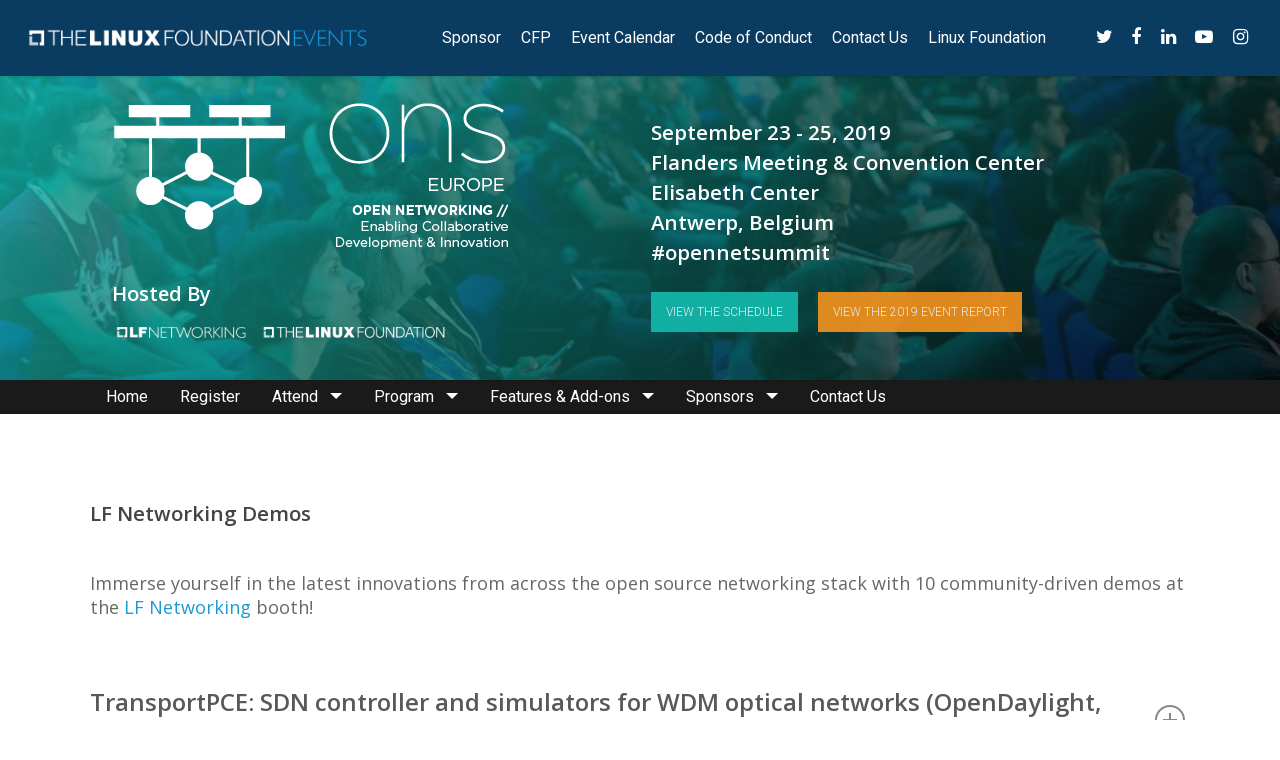

--- FILE ---
content_type: text/css
request_url: https://events19.linuxfoundation.org/wp-content/plugins/wpsvg/gutenberg/dist/blocks.style.build.css
body_size: -321
content:
.wp-block-cgb-block-wpsvg-inline{color:#292929;margin:0 auto;max-width:740px;padding:2rem}


--- FILE ---
content_type: text/css
request_url: https://events19.linuxfoundation.org/wp-content/themes/salient-child/css/responsive-nav.css?ver=5.2.4
body_size: 1041
content:
/*! responsive-nav.js 1.0.40 by @viljamis */

.nav-collapse ul {
    margin: 0 !important;
    padding: 0;
    width: 100%;
    display: block;
    list-style: none
}

.nav-collapse li {
    width: 100%;
    display: block
}

.js .nav-collapse,
.js .nav-collapse .dropdown ul {
    clip: rect(0 0 0 0);
    max-height: none;
    position: relative;
    display: block;
    overflow: hidden;
    zoom: 1;
}

.js .nav-collapse .dropdown ul {
  display: none;
}

.nav-collapse.opened,
.nav-collapse .dropdown.opened ul {
    max-height: 9999px
}

.nav-collapse .dropdown.opened>ul,
.nav-collapse .dropdown .dropdown.opened>ul {
    position: relative
}

.js .nav-collapse .dropdown.opened ul {
  display: block;
  margin-bottom: 0;
}


.nav-toggle,
.dropdown-toggle {
    -webkit-tap-highlight-color: transparent;
    -webkit-touch-callout: none;
    -webkit-user-select: none;
    -moz-user-select: none;
    -ms-user-select: none;
    -o-user-select: none;
    user-select: none
}

.single-events #header-outer { display: none; }

@media screen and (min-width: 1000px) {
    .single-events #header-outer { display: block; }
    .js .nav-collapse {
        position: relative
    }
    .js .nav-collapse.closed,
    .js .nav-collapse.closed .dropdown ul {
        max-height: none
    }
    .nav-toggle {
        display: none
    }
}

a:active,
a:hover {
    outline: 0
}

@-webkit-viewport {
    width: device-width
}

@-moz-viewport {
    width: device-width
}

@-ms-viewport {
    width: device-width
}

@-o-viewport {
    width: device-width
}

@viewport {
    width: device-width
}

.nav-collapse,
.nav-collapse * {
    -moz-box-sizing: border-box;
    -webkit-box-sizing: border-box;
    box-sizing: border-box
}

.nav-collapse {
    -webkit-user-select: none;
    -moz-user-select: none;
    -ms-user-select: none;
    -o-user-select: none;
    user-select: none
}

.nav-collapse,
.nav-collapse ul {
    list-style: none;
    width: 100%;
    float: left
}

@media screen and (min-width: 1000px) {
    .nav-collapse {
        width: auto;
        float: left
    }
}

.nav-collapse>ul {
    border-top: 1px solid rgba(0, 0, 0, 0.15)
}

.nav-collapse li {
    float: left;
    width: 100%
}

@media screen and (min-width: 1000px) {
    .nav-collapse li {
        width: auto
    }
}

.nav-collapse a {
    color: #fff;
    text-decoration: none;
    width: 100%;
    background: #4f4f4f;
    border-bottom: 1px solid rgba(0, 0, 0, 0.15);
    padding: 0.7em 1em;
    float: left
}

.nav-collapse a:active {
    color: rgba(255, 255, 255, 0.5)
}

@media screen and (min-width: 1000px) {
    .nav-collapse a {
        margin: 0;
        padding: 0.3em 1em;;
        float: left;
        text-align: center;
        border-bottom: 0;
    }
    .nav-collapse li:last-child a {
        border: 0
    }
}

.nav-toggle {
    -webkit-font-smoothing: antialiased;
    -moz-osx-font-smoothing: grayscale;
    -webkit-touch-callout: none;
    -webkit-user-select: none;
    -moz-user-select: none;
    -ms-user-select: none;
    user-select: none;
    text-decoration: none;
    text-indent: -999px;
    position: relative;
    overflow: hidden;
    width: 70px;
    height: 55px;
    float: right
}

.nav-toggle:before {
    color: #fff;
    font-family: "responsivenav", sans-serif;
    font-style: normal;
    font-weight: normal;
    font-variant: normal;
    font-size: 28px;
    text-transform: none;
    position: absolute;
    content: "≡";
    text-indent: 0;
    text-align: center;
    line-height: 55px;
    speak: none;
    width: 100%;
    top: 0;
    left: 0
}

.nav-toggle.active::before {
    font-size: 24px;
    content: "x"
}

.dropdown ul a {
    background: #5b5b5b;
    padding-left: 1.5em
}

.dropdown ul ul a {
    background: #5b5b5b;
    padding-left: 2.5em
}

.nav-collapse ul { margin-left: 0 !important; }

@media screen and (min-width: 1000px) {
    .js .nav-collapse .dropdown ul {
        display: none
    }

    .nav-collapse .first-child { display: none; }
}

.dropdown ul {
    background: #b63315
}

.dropdown ul ul {
    border: 0;
    padding: 0
}

.dropdown .dropdown.opened .dropdown-toggle {
    background: #9c2c12
}

.dropdown-toggle:after {
    content: "+";
    font-size: 1.5em;
    line-height: 0.8;
    float: right
}

.dropdown.opened>.dropdown-toggle:after {
    content: "–"
}

@media screen and (min-width: 1000px) {
    .js .nav-collapse,
    .js .nav-collapse .dropdown ul {
        max-height: none;
        overflow: visible
    }
    .dropdown-toggle:after {
        content: "";
        width: 0;
        height: 0;
        margin: 0.3em 0 0 0.5em;
        border-left: 6px solid transparent;
        border-right: 6px solid transparent;
        border-top: 6px solid #fff
    }
    .dropdown ul .dropdown-toggle:after {
        content: "";
        width: 0;
        height: 0;
        margin: 0.3em 0 0 0.5em;
        border-bottom: 6px solid transparent;
        border-top: 6px solid transparent;
        border-left: 6px solid #fff
    }
    .nav-collapse a:hover {
        color: rgba(255, 255, 255, 0.7)
    }
    .nav-collapse .dropdown {
        position: relative
    }
    .nav-collapse .dropdown li {
        width: 100%
    }
    .nav-collapse .dropdown ul a {
        text-align: left;
        border: 0
    }
    .js .nav-collapse .dropdown:hover>ul {
        clip: auto;
        position: absolute;
        width: 15em;
        top: 2em;
        left: 0;
        display: block !important
    }
    .js .nav-collapse .dropdown .dropdown:hover>ul {
        top: 0;
        left: 10em
    }
    .js .nav-collapse ul>.dropdown:last-child ul {
        left: auto;
        right: 0
    }
}

--- FILE ---
content_type: text/css
request_url: https://events19.linuxfoundation.org/wp-content/themes/salient-child/custom-posts/members/members.css?ver=5.2.4
body_size: -165
content:
/* Members CSS */
.single-member { margin-bottom: 20px; text-align: center}
.single-member-icon { text-align: center; }
.single-member-icon img { text-align: center; max-width: 200px !important; -webkit-transform: scale(1); -ms-transform: scale(1); transform: scale(1); -webkit-transition: .3s ease-in-out; transition: .3s ease-in-out; }
.single-member-icon img:hover { -webkit-transform: scale(1.1); -ms-transform: scale(1.1); transform: scale(1.1) !important; }

@media(min-width: 1000px){
    .single-member.vc_col-sm-6:first-child .single-member-icon {
        text-align: right;
        padding-right: 20px;
    }

    .single-member.vc_col-sm-6:last-child .single-member-icon {
        text-align: left;
        padding-left: 20px;
    }
}

--- FILE ---
content_type: text/css
request_url: https://events19.linuxfoundation.org/wp-content/themes/salient-child/custom-posts/services/services.css?ver=5.2.4
body_size: -150
content:
/* Services CSS */
#single-service-page #page-header-image { background-size: cover }
#single-service-page h1 { padding-top: 75px; color: #fff; }
#single-service-page h4 { color: #fff; font-weight: 100; }
#single-service-page .container-wrap { padding-top: 30px; }
.single-service { margin-bottom: 20px; }
.single-service-header { -ms-flex-align: center; align-items: center; display: -ms-flexbox; display: flex; margin-bottom: 20px; }
.single-service-header h4 { line-height: 22px !important; }
.single-service-icon { max-width: 50px; }
.single-service-description p { font-size: 15px !important }


--- FILE ---
content_type: text/css
request_url: https://events19.linuxfoundation.org/wp-content/themes/salient-child/custom-posts/persons/persons.css?ver=5.2.4
body_size: -233
content:
/* Persons CSS */
.single-person { margin-bottom: 20px; }
.single-person-header h5 { font-size: 18px !important; line-height: 22px !important; }
.single-person-header h6 { font-size: 13px !important; line-height: 15px !important; font-weight: 100 !important; }
.single-person-icon { width: 100px !important; height: 100px !important; border: 3px solid #fff; border-radius: 50px; }
.single-person-description p { font-size: 15px !important }


--- FILE ---
content_type: text/css
request_url: https://events19.linuxfoundation.org/wp-content/themes/salient-child/custom-posts/projects/projects.css?ver=5.2.4
body_size: -161
content:
/* Projects CSS */
.single-project { margin-bottom: 20px; text-align: center }
.single-project-icon { text-align: center; }
.single-project-icon img { text-align: center; max-width: 200px !important; -webkit-transform: scale(1); -ms-transform: scale(1); transform: scale(1); -webkit-transition: .3s ease-in-out; transition: .3s ease-in-out; }
.single-project-icon img:hover { -webkit-transform: scale(1.1); -ms-transform: scale(1.1); transform: scale(1.1) !important; }
.single-project .inner .single-project-icon { height: 70px !important; width: auto !important; }
.single-project-lightbox h3 { font-size: 30px !important; line-height: 32px !important; }
.single-project-lightbox h5 { font-size: 18px !important; line-height: 20px !important; font-weight: 300 !important }
.single-project-lightbox h6 { font-size: 15px !important; line-height: 17px !important; margin-bottom: 20px; }


--- FILE ---
content_type: text/css
request_url: https://events19.linuxfoundation.org/wp-content/themes/salient-child/custom-posts/speakers/speakers.css?ver=1.1
body_size: 1723
content:
/* Event CSS */
.search-events-label { padding: 10px; font-weight: 400; }
.select2-container .select2-selection--single { border-radius: 0; padding: 10px; height: 41px; font-size: 12px; border: 1px solid #ccc !important; }
.event-location-select, .event-category-select {-webkit-box-shadow: inset 0 1px 1px rgba(0,0,0,.075) !important; box-shadow: inset 0 1px 1px rgba(0,0,0,.075) !important; border: 1px solid #ccc !important; }
.select2-container--bootstrap .select2-search--dropdown .select2-search__field, .select2-search--dropdown { border-radius: 0; }
.select2-container--bootstrap .select2-results__option { font-size: 12px; }
#events-section .masonry.classic_enhanced .posts-container article .meta-category a { background-color: #000; border-color: #000; }
.single-event-wrap { padding: 15px; min-height: 100px; background-size: cover; }
.single-event-wrap:before { content: '';position: absolute;top: 0;right: 0;bottom: 0;left: 0;background-image: linear-gradient(to bottom,#444,#000);opacity: .4; z-index: 1;}
.single-event-content img { max-height: 150px; width: auto; }
.single-event-content, .event-listing-ctas { z-index: 2; position: relative; text-align: center}
.event-listing-ctas { display: -webkit-flex;-webkit-justify-content: space-around;display: flex;justify-content: space-around;justify-content: space-evenly; margin-top: 25px; }
.single-event-wrap .post-header img { max-height: 100px; }
.single-event-wrap h3 { font-size: 20px !important; line-height: 22px !important; color: #fff; text-align: center }
.single-event-wrap p { padding-bottom: 0; font-size: 15px; }
#single-event .first-section:not(.event-menu-above-header) { margin-top: 0 !important; }
#events-section .vc_col-sm-4 { margin-bottom: 20px; }
select.wpb_vc_param_value.wpb-input.wpb-select.speaker_ids.dropdown_multi { height: 300px; }
div#event-header-wrapper > p:first-of-type { display: none; }
.event-slides .fa { font-size: 30px; }

/* Event Nav */
#event-nav, .nav-collapse a, #event-nav li.child a, #event-nav .dropdown ul { background-color: #1a1a1a;}
#event-nav li a { color: #fff; font-size: 16px; font-family: Roboto; font-weight: 400; }
#event-nav li a:hover { color: #199ad6; }
#event-nav li.child a:hover { background: #ccc; }
.event-menu-above-header { margin-top: 24px !important; }


/** Sets width for Team Member photo modal
------------------------ */

/*.team-member {
  max-width: 225px;
  margin: 0 auto;
  line-height: 2 !important;
}*/


/*.team-member-overlay {
  position: static;
  max-width: 225px;
  max-height: 225px;
  z-index: 3;
}*/

/*.team-member[data-style="bio_fullscreen"] .team-member-image img {
  display: block;
  margin: 0 auto;
  width: 225px !important;
  height: 225px !important;
}*/

/*.single-speaker .team-member[data-style="meta_overlaid"] .team-meta, 
.team-member[data-style="meta_overlaid_alt"] .team-meta, 
.team-member[data-style="bio_fullscreen"] .team-meta {
  position: relative;
  top: 10px;
  max-width: 240px;
  margin: 0 auto;
}*/

/* Speakers CSS */
.single-speaker { 
  margin-bottom: 20px;
}

.single-speaker-header h5 { 
  font-size: 18px !important; 
  line-height: 22px !important; 
}
.single-speaker-header h6 { 
  /*font-size: 16px !important; 
  line-height: 16px !important; */
  font-weight: 100 !important; 
}

.single-speaker-icon { 
  width: 210px !important; 
  height: 210px !important; 
}

.single-speaker-description p { 
  /*font-size: 16px !important;*/
}

.single-speaker .team-member[data-style="meta_overlaid"] .team-meta, 
.single-speaker .team-member[data-style="meta_overlaid_alt"] .team-meta { 
  bottom: 0; 
    background: -moz-linear-gradient(top, rgba(0,0,0,0) 0%, rgba(0,0,0,0.7) 100%);
    background: -webkit-gradient(linear, left top, left bottom, color-stop(0%,rgba(0,0,0,0)), color-stop(100%,rgba(0,0,0,0.7)));
    background: -webkit-linear-gradient(top, rgba(0,0,0,0) 0%,rgba(0,0,0,0.7) 100%);
    background: -o-linear-gradient(top, rgba(0,0,0,0) 0%,rgba(0,0,0,0.7) 100%);
    background: -ms-linear-gradient(top, rgba(0,0,0,0) 0%,rgba(0,0,0,0.7) 100%);
    background: linear-gradient(to bottom, rgba(0,0,0,0) 0%,rgba(0,0,0,0.7) 100%);
    filter: progid:DXImageTransform.Microsoft.gradient( startColorstr='#00000000', endColorstr='#80000000',GradientType=0 ); }
.single-speaker .team-member[data-style="meta_overlaid"] .team-meta p, 
.single-speaker .team-member[data-style="meta_overlaid_alt"] .team-meta p { 
  line-height: 10px !important; 
  padding: 0 10px 10px !important; 
  text-align: left; 
  font-size: 12px; 
}
.single-speaker .team-member[data-style="meta_overlaid"] .team-member-image, 
.team-member[data-style="meta_overlaid_alt"] .team-member-image { 
  height: 300px; 
}
.single-speaker .team-member[data-style="meta_overlaid"] .team-meta h3, 
.team-member[data-style="meta_overlaid_alt"] .team-meta h3, 
.team-member[data-style="bio_fullscreen"] .team-meta h3 { 
  margin-bottom: 0px; 
  text-align: left; 
  padding: 0 10px; 
  font-size: 16px; 
}
.team-member-overlay { 
  cursor: pointer;  
}

.team-member-image { 
  -moz-filter: contrast(27%) brightness(95%) saturate(0%) contrast(325%); 
  -webkit-filter: contrast(27%) brightness(95%) saturate(0%) contrast(325%); filter: contrast(27%) brightness(95%) saturate(0%) contrast(325%); 
}

.team-member-image:hover { 
  filter: grayscale(0%); 
  -webkit-filter: grayscale(0%); 
  -moz-filter: grayscale(0%);
  -ms-filter: grayscale(0%); 
  -o-filter: grayscale(0%); filter: none; -webkit-filter: grayscale(0); }


@media (min-width: 1001px){
	.js .nav-collapse .dropdown:hover>ul { margin-top: -2px !important; max-width: 250px; }
	.nav-collapse .dropdown li { max-width: 250px;}
}

@media (min-width: 990px){
	#event-nav .dropdown ul { display: none; }
}

@media (max-width: 1000px) {
	.single-events #header-outer { display: inherit; }
	.event-menu-above-header { margin-top: 38px !important; }
}

@media only screen and (min-width: 1000px) and (max-width: 1300px) {
	.single-event-wrap {
		min-height: 365px;
	}
}

/*@media (min-width: 1024px) {
	#event-header-wrapper  .col.span_12.light.left  {
		margin-top: 4rem;
	}
}*/
/* Event CSS */
.search-events-label { padding: 10px; font-weight: 400; }
.select2-container .select2-selection--single { border-radius: 0; padding: 10px; height: 41px; font-size: 12px; border: 1px solid #ccc !important; }
.event-location-select, .event-category-select {-webkit-box-shadow: inset 0 1px 1px rgba(0,0,0,.075) !important; box-shadow: inset 0 1px 1px rgba(0,0,0,.075) !important; border: 1px solid #ccc !important; }
.select2-container--bootstrap .select2-search--dropdown .select2-search__field, .select2-search--dropdown { border-radius: 0; }
.select2-container--bootstrap .select2-results__option { font-size: 12px; }
#events-section .masonry.classic_enhanced .posts-container article .meta-category a { background-color: #000; border-color: #000; }
.single-event-wrap { padding: 15px; min-height: 100px; background-size: cover; }
.single-event-wrap:before { content: '';position: absolute;top: 0;right: 0;bottom: 0;left: 0;background-image: linear-gradient(to bottom,#444,#000);opacity: .4; z-index: 1;}
.single-event-content img { max-height: 150px; width: auto; }
.single-event-content, .event-listing-ctas { z-index: 2; position: relative; text-align: center}
.event-listing-ctas { display: -webkit-flex;-webkit-justify-content: space-around;display: flex;justify-content: space-around;justify-content: space-evenly; margin-top: 25px; }
.single-event-wrap .post-header img { max-height: 100px; }
.single-event-wrap h3 { font-size: 20px !important; line-height: 22px !important; color: #fff; text-align: center }
.single-event-wrap p { padding-bottom: 0; font-size: 15px; }
#single-event .first-section:not(.event-menu-above-header) { margin-top: 0 !important; }
#events-section .vc_col-sm-4 { margin-bottom: 20px; }
select.wpb_vc_param_value.wpb-input.wpb-select.speaker_ids.dropdown_multi { height: 300px; }
div#event-header-wrapper > p:first-of-type { display: none; }
.event-slides .fa { font-size: 30px; }

/* Event Nav */
#event-nav, .nav-collapse a, #event-nav li.child a, #event-nav .dropdown ul { background-color: #1a1a1a;}
#event-nav li a { color: #fff; font-size: 16px; font-family: Roboto; font-weight: 400; }
#event-nav li a:hover { color: #199ad6; }
#event-nav li.child a:hover { background: #ccc; }
.event-menu-above-header { margin-top: 24px !important; }

/* Speakers CSS */

.single-speaker .team-member[data-style="meta_overlaid"] .team-meta, 
.single-speaker .team-member[data-style="meta_overlaid_alt"] .team-meta { 
  bottom: 0; 
    background: -moz-linear-gradient(top, rgba(0,0,0,0) 0%, rgba(0,0,0,0.7) 100%);
    background: -webkit-gradient(linear, left top, left bottom, color-stop(0%,rgba(0,0,0,0)), color-stop(100%,rgba(0,0,0,0.7)));
    background: -webkit-linear-gradient(top, rgba(0,0,0,0) 0%,rgba(0,0,0,0.7) 100%);
    background: -o-linear-gradient(top, rgba(0,0,0,0) 0%,rgba(0,0,0,0.7) 100%);
    background: -ms-linear-gradient(top, rgba(0,0,0,0) 0%,rgba(0,0,0,0.7) 100%);
    background: linear-gradient(to bottom, rgba(0,0,0,0) 0%,rgba(0,0,0,0.7) 100%);
    filter: progid:DXImageTransform.Microsoft.gradient( startColorstr='#00000000', endColorstr='#80000000',GradientType=0 ); }
.single-speaker .team-member[data-style="meta_overlaid"] .team-meta p, 
.single-speaker .team-member[data-style="meta_overlaid_alt"] .team-meta p { 
  line-height: 16px !important; 
  padding: 5px 10px 10px !important; 
  text-align: left; 
  font-size: 13px; 
}
.single-speaker .team-member[data-style="meta_overlaid"] .team-member-image, 
.team-member[data-style="meta_overlaid_alt"] .team-member-image { 
  height: 300px; 
}
.single-speaker .team-member[data-style="meta_overlaid"] .team-meta h3, 
.team-member[data-style="meta_overlaid_alt"] .team-meta h3, 
.team-member[data-style="bio_fullscreen"] .team-meta h3 { 
  margin-bottom: 0px; 
  text-align: left; 
  padding: 0 10px; 
  font-size: 16px; 
}
.team-member-overlay { 
  cursor: pointer;  
}

.team-member-image { 
  -moz-filter: contrast(27%) brightness(95%) saturate(0%) contrast(325%); 
  -webkit-filter: contrast(27%) brightness(95%) saturate(0%) contrast(325%); filter: contrast(27%) brightness(95%) saturate(0%) contrast(325%); 
}

.team-member-image:hover { 
  filter: grayscale(0%); 
  -webkit-filter: grayscale(0%); 
  -moz-filter: grayscale(0%);
  -ms-filter: grayscale(0%); 
  -o-filter: grayscale(0%); filter: none; -webkit-filter: grayscale(0); }

.team-member[data-style="meta_overlaid"] .team-member-image, .team-member[data-style="meta_overlaid_alt"] .team-member-image {
    z-index: 2;
    height: 300px;
    width: 100%;
    background-position: center;
    background-size: cover;
    -webkit-background-size: cover;
    -moz-background-size: cover;
    -o-background-size: cover;
}

@media (min-width: 1001px){
	.js .nav-collapse .dropdown:hover>ul { margin-top: -2px !important; max-width: 250px; }
	.nav-collapse .dropdown li { max-width: 250px;}
}

@media (min-width: 990px){
	#event-nav .dropdown ul { display: none; }
}

@media (max-width: 1000px) {
	.single-events #header-outer { display: inherit; }
	.event-menu-above-header { margin-top: 38px !important; }
}

@media only screen and (min-width: 1000px) and (max-width: 1300px) {
	.single-event-wrap {
		min-height: 365px;
	}
}

/*@media (min-width: 1024px) {
	#event-header-wrapper  .col.span_12.light.left  {
		margin-top: 4rem;
	}
}*/


--- FILE ---
content_type: text/css
request_url: https://events19.linuxfoundation.org/wp-content/themes/salient-child/custom-posts/sponsors/sponsors.css?ver=1.1
body_size: -183
content:
/* Sponsor CSS */
.single-sponsor { margin-bottom: 20px; text-align: center; float: left; padding: 0 7px; }
.single-sponsor-icon { text-align: center; }
.single-sponsor-icon img { text-align: center; max-width: 400px !important; -webkit-transform: scale(1); -ms-transform: scale(1); transform: scale(1); -webkit-transition: .3s ease-in-out; transition: .3s ease-in-out;  }
.single-sponsor-icon img:hover { -webkit-transform: scale(1.1); -ms-transform: scale(1.1); transform: scale(1.1) !important; }
.single-sponsor .inner .single-sponsor-icon { height: 70px !important; width: auto !important;  }
.single-sponsor-lightbox h3 { font-size: 30px !important; line-height: 32px !important; }
.single-sponsor-lightbox h5 { font-size: 25px !important; line-height: 27px !important; font-weight: 100 !important }
.single-sponsor-lightbox h6 { font-size: 15px !important; line-height: 17px !important; margin-bottom: 20px; }

@media (max-width: 768px){
	.single-sponsor .single-sponsor-icon { padding: 0 60px !important;  }
}


--- FILE ---
content_type: text/css
request_url: https://events19.linuxfoundation.org/wp-content/themes/salient-child/custom-posts/events/events.css?ver=5.2.4
body_size: 685
content:
/* Event CSS */
.search-events-label { padding: 10px; font-weight: 400; }
.select2-container .select2-selection--single { border-radius: 0; padding: 10px; height: 41px; font-size: 12px; border: 1px solid #ccc !important; }
.event-location-select, .event-category-select {-webkit-box-shadow: inset 0 1px 1px rgba(0,0,0,.075) !important; box-shadow: inset 0 1px 1px rgba(0,0,0,.075) !important; border: 1px solid #ccc !important; }
.select2-container--bootstrap .select2-search--dropdown .select2-search__field, .select2-search--dropdown { border-radius: 0; }
.select2-container--bootstrap .select2-results__option { font-size: 12px; }
#events-section .masonry.classic_enhanced .posts-container article .meta-category a { background-color: #000; border-color: #000; }
.single-event-wrap { padding: 15px; min-height: 100px; background-size: cover; }
.single-event-wrap:before { content: '';position: absolute;top: 0;right: 0;bottom: 0;left: 0;background-image: linear-gradient(to bottom,#444,#000);opacity: .4; z-index: 1;}
.single-event-content img { max-height: 150px; width: auto; }
.single-event-content, .event-listing-ctas { z-index: 2; position: relative; text-align: center}
.event-listing-ctas { display: -webkit-flex;-webkit-justify-content: space-around;display: flex;justify-content: space-around;justify-content: space-evenly; margin-top: 25px; }
.single-event-wrap .post-header img { max-height: 100px; }
.single-event-wrap h3 { font-size: 20px !important; line-height: 22px !important; color: #fff; text-align: center }
.single-event-wrap p { padding-bottom: 0; font-size: 15px; }
#single-event .first-section:not(.event-menu-above-header) { margin-top: 0 !important; }
#events-section .vc_col-sm-4 { margin-bottom: 20px; }
select.wpb_vc_param_value.wpb-input.wpb-select.speaker_ids.dropdown_multi { height: 300px; }
div#event-header-wrapper > p:first-of-type { display: none; }
.event-slides .fa { font-size: 30px; }

/* Event Nav */
#event-nav, .nav-collapse a, #event-nav li.child a, #event-nav .dropdown ul { background-color: #1a1a1a;}
#event-nav li a { color: #fff; font-size: 16px; font-family: Roboto; font-weight: 400; }
#event-nav li a:hover { color: #199ad6; }
#event-nav li.child a:hover { background: #ccc; }
.event-menu-above-header { margin-top: 24px !important; }

@media (min-width: 1001px){
	.js .nav-collapse .dropdown:hover>ul { margin-top: -2px !important; max-width: 250px; }
	.nav-collapse .dropdown li { max-width: 250px;}
}

@media (min-width: 990px){
	#event-nav .dropdown ul { display: none; }
}

@media (max-width: 1000px) {
	.single-events #header-outer { display: inherit; }
	.event-menu-above-header { margin-top: 38px !important; }
}

@media only screen and (min-width: 1000px) and (max-width: 1300px) {
	.single-event-wrap {
		min-height: 365px;
	}
}

@media (min-width: 1024px) {
	#event-header-wrapper  .col.span_12.light.left  {
		margin-top: 4rem;
	}
}

--- FILE ---
content_type: text/css
request_url: https://events19.linuxfoundation.org/wp-content/themes/salient-child/style.css?ver=11.0.1
body_size: 3037
content:
/*
Theme Name: Salient Child Theme
Theme URI: http://www.linuxfoundation.org
Description: This is a custom child theme for Salient
Author: Asitha de Silva
Author URI: http://asithadesilva.com
Template: salient
Version: 0.1
*/

/* Generic CSS */
.lightbox { display: none; }
.featherlight .featherlight-inner img { max-height: 100px; }
.featherlight .social-links { margin-top: 10px; }
.featherlight .social-links a { margin-right: 10px; }
.col-sm-5cols { position: relative; min-height: 1px; padding-right: 10px; padding-left: 10px; width: 20%; float: left; }
.nectar-fancy-box .box-bg:after { background-color: #fff; display: none; }
.nectar-fancy-box .box-bg { background: #fff; }
.nectar-fancy-box { border: 2px solid #f2f2f2; }
.nectar-fancy-box .link-text, .nectar-fancy-box .link-text .arrow, .nectar-fancy-box .inner *, .nectar-fancy-box .link-text .arrow:before, .nectar-fancy-box .link-text .arrow:after { color: #000 }
.nectar-fancy-box .link-text .arrow { border-color: rgba(0,0,0,0.5); }
.nectar-fancy-box .link-text .arrow:after { background-color: #000 }
.text-center { text-align: center }
.drop-shadow { text-shadow: 2px 2px 2px #333; }
#post-area.masonry.classic_enhanced .quote-wrap, #post-area.masonry.classic_enhanced .link-wrap, .masonry.classic_enhanced .masonry-blog-item:not(.has-post-thumbnail).regular.format-standard .article-content-wrap, .masonry.classic_enhanced .masonry-blog-item:not(.has-post-thumbnail).regular.format-video .article-content-wrap, .masonry.classic_enhanced .masonry-blog-item:not(.has-post-thumbnail).regular.format-audio .article-content-wrap, .masonry.classic_enhanced .masonry-blog-item .article-content-wrap { padding: 18px !important; }
article.post .content-inner .post-featured-img img { max-width: 30%; }
#breadcrumbs { text-transform: uppercase; }
.element-invisible { position: absolute !important; clip: rect(1px, 1px, 1px, 1px); overflow: hidden; height: 1px; width: 1px; word-wrap: normal; }
.container-wrap { margin-top: 0; padding-top: 0}

.single-post .main-content { padding-top: 40px; }
.pricing-column .pricing-column-content { padding: 0 20px 20px; }
#header-space {height: 0; display: none;}
/*@media (min-width: 1000px){
	.container-wrap { margin-top: -117px; }
}*/

@media (max-width: 1000px) {
	/*.container-wrap { padding-top: 55px; }*/
	#breadcrumbs { padding-top: 15px; }
}

@media (min-width: 1000px) {
	.page .container-wrap { padding-top: 75px; }
}

@media (max-width: 768px){
	.col-sm-5cols { position: relative; min-height: 1px; padding-right: 10px; padding-left: 10px; width: 100%; float: left; }	
}

/* China Menu start */

.admin-bar .kubecon-events-main-nav {
	top: 32px;
}
.kubecon-events-main-nav {
	position: fixed;
	width: 100%;
	height: 65px;
	display: flex;
	background: #FFF;
	align-items: center;
	left: 0;
	top: 0;
	font-weight: bold;
}

.kubecon-events-main-menu {
	width: 100%;
	height: 100%;
	display: flex;
	justify-content: space-between;
	padding: 0;
	margin: 0 !important;
}

.kubecon-events-main-menu .menu-item {
	flex: 1;
	list-style: none;
	display: flex;
	position: relative;
}

.kubecon-events-main-menu .menu-item:nth-child(7n + 1),
.kubecon-events-main-nav .mobile-link:nth-child(7n + 1) {
	background: #d6226c;
	transition: all .5s ease-in-out;
}

.kubecon-events-main-menu .menu-item:nth-child(7n + 1):hover,
.kubecon-events-main-nav .mobile-link:nth-child(7n + 1):hover {
	background: rgba(214, 34, 108, 0.8);
	transition: all .5s ease-in-out;
}

.kubecon-events-main-menu .menu-item:nth-child(7n + 2),
.kubecon-events-main-nav .mobile-link:nth-child(7n + 2) {
	background: #b42471;
	transition: all .5s ease-in-out;
}

.kubecon-events-main-menu .menu-item:nth-child(7n + 2):hover,
.kubecon-events-main-nav .mobile-link:nth-child(7n + 2):hover {
	background: rgba(180, 36, 113, 0.8);
	transition: all .5s ease-in-out;
}

.kubecon-events-main-menu .menu-item:nth-child(7n + 3),
.kubecon-events-main-nav .mobile-link:nth-child(7n + 3) {
	background: #912673;
	transition: all .5s ease-in-out;
}

.kubecon-events-main-menu .menu-item:nth-child(7n + 3):hover,
.kubecon-events-main-nav .mobile-link:nth-child(7n + 3):hover {
	background: rgba(145, 38, 115, 0.8);
	transition: all .5s ease-in-out;
}

.kubecon-events-main-menu .menu-item:nth-child(7n + 4),
.kubecon-events-main-nav .mobile-link:nth-child(7n + 4) {
	background: #6e2972;
	transition: all .5s ease-in-out;
}

.kubecon-events-main-menu .menu-item:nth-child(7n + 4):hover,
.kubecon-events-main-nav .mobile-link:nth-child(7n + 4):hover {
	background: rgba(110, 41, 114, 0.8);
	transition: all .5s ease-in-out;
}

.kubecon-events-main-menu .menu-item:nth-child(7n + 5),
.kubecon-events-main-nav .mobile-link:nth-child(7n + 5) {
	background: #522a75;
	transition: all .5s ease-in-out;
}

.kubecon-events-main-menu .menu-item:nth-child(7n + 5):hover,
.kubecon-events-main-nav .mobile-link:nth-child(7n + 5):hover {
	background: rgba(82, 42, 117, 0.8);
	transition: all .5s ease-in-out;
}

.kubecon-events-main-menu .menu-item:nth-child(7n + 6),
.kubecon-events-main-nav .mobile-link:nth-child(7n + 6) {
	background: #2e2c72;
	transition: all .5s ease-in-out;
}

.kubecon-events-main-menu .menu-item:nth-child(7n + 6):hover,
.kubecon-events-main-nav .mobile-link:nth-child(7n + 6):hover {
	background: rgba(46, 44, 114, 0.8);
	transition: all .5s ease-in-out;
}

.kubecon-events-main-menu .menu-item:nth-child(7n + 7),
.kubecon-events-main-nav .mobile-link:nth-child(7n + 7) {
	background: #2e2c72;
	transition: all .5s ease-in-out;
}

.kubecon-events-main-menu .menu-item:nth-child(7n + 7):hover,
.kubecon-events-main-nav .mobile-link:nth-child(7n + 7):hover {
	background: rgba(46, 44, 114, 0.8);
	transition: all .5s ease-in-out;
}

.kubecon-events-main-menu .menu-item.current-menu-item {
	background: #FFF;
}

.kubecon-events-main-menu .menu-item.current-menu-item a {
	color: #40b0e5;
}

.kubecon-events-main-menu .menu-item a {
	width: 100%;
	height: auto;
	display: flex;
	justify-content: center;
	align-items: center;
	text-align: center;
	color: #FFF;
	text-decoration: none;
}

.kubecon-events-main-menu .menu-item.submenu-item:hover .sub-menu,
.kubecon-events-main-nav .mobile-link.submenu-item:hover .sub-menu {
	transform: scale3d(1, 1, 1);
	transition: all .5s ease-in-out;
	opacity: 1;
}

.kubecon-events-main-nav .submenu-item {
	transition: all .5s ease-in-out;
}

.kubecon-events-main-nav .submenu-item:hover {
	transition: all .5s ease-in-out;
}

.kubecon-events-main-nav .submenu-item:after {
	content: "";
	width: 0;
	height: 0;
	border-left: 7px solid transparent;
	border-right: 7px solid transparent;
	border-top: 7px solid #FFF;
	position: absolute;
	top: 50%;
	transform: translateY(-50%);
	right: 10px;
	transition: all .5s ease-in-out;
}

.kubecon-events-main-nav .submenu-item.current-menu-item:after {
	border-top: 7px solid #40b0e5;
}


.kubecon-events-main-nav .submenu-item.current-menu-item:hover:after {
	border-top: none;
	border-bottom: 7px solid #40b0e5;
}

.kubecon-events-main-nav .sub-menu {
	padding: 0;
	will-change: transform;
	transform: scale3d(1, 0, 0);
	transition: all .5s ease-in-out;
	transform-origin: top;
	opacity: 0;
	position: absolute;
	width: 100%;
	top: 65px;
	left: 0;
	background: #FFF;
	margin: 0 !important;
	box-sizing: border-box;
	padding: 20px;
	font-weight: normal;
}

.kubecon-events-main-nav .sub-menu:before {
	content: '';
	width: 0;
	height: 0;
	border-left: 10px solid transparent;
	border-right: 10px solid transparent;
	border-bottom: 10px solid #fff;
	position: absolute;
	top: -10px;
	left: 50%;
	transform: translatex(-50%);
}

.kubecon-events-main-nav .submenu-item .sub-menu .menu-item {
	background: #FFF;
	list-style: none;
	height: 40px;
	display: flex;
	justify-content: center;
	padding: 10px 0 20px;
	height: auto;
	line-height: 1.4;
}

.kubecon-events-main-nav .submenu-item .sub-menu .menu-item:hover {
	background: #FFF;
}

.kubecon-events-main-nav .submenu-item .sub-menu .menu-item a {
	color: #d6226c;
}

.kubecon-events-main-menu .menu-item-register a,
.kubecon-events-main-menu .register-link a {
	text-transform: uppercase;
	height: 65px;
	margin: 0 auto;
	display: flex;
	justify-content: center;
	align-items: center;
	font-size: 1rem;
	transition: all .5s ease-in-out;
	font-family: 'Open Sans', sans-serif;
	font-weight: bold;
	border: 0;
	cursor: pointer;
	background: #40b0e5;
	color: #fff;
	border-radius: 5px;
	transition: all .5s ease-in-out;
}

.kubecon-events-main-menu .menu-item-register a:hover,
.kubecon-events-main-nav .register-link a:hover {
	background: rgba(64, 176, 229, 0.7);
	transition: all .5s ease-in-out;
}

.kubecon-events-main-menu .menu-item-register .sub-menu a {
    background: transparent;
		height: auto;
}
.kubecon-events-main-menu .menu-item.menu-item-register.current-menu-item a {
    color: #FFF;
}
.kubecon-events-main-menu .menu-item.menu-item-register.current-menu-item .sub-menu a {
	color: #d6226c;
}
.kubecon-events-main-menu .menu-item:nth-child(7n+7).current-menu-item {
	background: #2e2c72;
}
@media (min-width: 1000px) {

	.kubecon-events-main-nav .home-link,
	.kubecon-events-main-nav .attend-link,
	.kubecon-events-main-nav .register-link,
	.kubecon-events-main-nav .submenu-item .menu-item.sub-menu-item-first,
	.kubecon-events-main-nav .menu-icon,
  .kubecon-events-main-nav #hmb {
		display: none;
	}
	.kubecon-events-main-nav .submenu-item:hover:after {
		border-top: none;
		border-bottom: 7px solid #fff;
	}
}

@media (max-width: 1000px) {
	.kubecon-events-main-nav .menu-icon {
		height: 25px;
		display: block;
		position: relative;
		width: 25px;
		cursor: pointer;
		flex: .3;
	}

	.kubecon-events-main-nav .menu-icon span {
		width: 25px;
		height: 3px;
		border-radius: 3px;
		background: #FFF;
		display: block;
		transition: all .5s ease-in-out;
		margin: 10px auto 0;
		margin: 20px auto 0;
		position: relative;
	}

	.kubecon-events-main-nav .menu-icon span:before,
	.kubecon-events-main-nav .menu-icon span:after {
		content: '';
		width: 25px;
		height: 3px;
		border-radius: 3px;
		background: #FFF;
		display: block;
		position: relative;
		transition: all .5s ease-in-out;
	}

	.kubecon-events-main-nav .menu-icon span:before {
		top: 10px;
		position: absolute;
	}

	.kubecon-events-main-nav .menu-icon span:after {
		top: 20px;
		position: absolute;
	}

	.kubecon-events-main-nav #hmb {
		display: none;
	}

	.kubecon-events-main-nav #hmb:checked~.menu-icon span {
		background: transparent;
		transition: all .5s ease-in-out;
	}

	.kubecon-events-main-nav #hmb:checked~.menu-icon span:before {
		-webkit-transform: rotate(45deg);
		-moz-transform: rotate(45deg);
		-ms-transform: rotate(45deg);
		-o-transform: rotate(45deg);
		transform: rotate(45deg);
		top: 10px;
		transition: all .5s ease-in-out;
	}

	.kubecon-events-main-nav #hmb:checked~.menu-icon span:after {
		-webkit-transform: rotate(-45deg);
		-moz-transform: rotate(-45deg);
		-ms-transform: rotate(-45deg);
		-o-transform: rotate(-45deg);
		transform: rotate(-45deg);
		top: 10px;
		transition: all .5s ease-in-out;
	}

	.kubecon-events-main-nav #hmb:checked+label+.kubecon-events-main-menu {
		transform: translate3d(-50%, 0, 0);
		opacity: 1;
		transition: all .5s ease-in-out;
		top: 65px;
	}
	.admin-bar .kubecon-events-main-nav #hmb:checked+label+.kubecon-events-main-menu {
			top: 111px;
	}

	.kubecon-events-main-menu .menu-item.menu-item-home,
	.kubecon-events-main-menu .menu-item.menu-item-register {
		display: none;
	}

	.kubecon-events-main-nav {
		box-sizing: border-box;
		background: #522a75;
	}

	.admin-bar .kubecon-events-main-nav .kubecon-events-main-menu {
		/* top: calc(32px + 65px); */
		height: calc(100vh - 65px - 32px);
	}
	.kubecon-events-main-menu .menu-item.submenu-item.active:after {
		border-top: 0;
		border-bottom: 7px solid #FFF;
	}
	.kubecon-events-main-menu {
		/* max-width: 300px; */
		width: 100%;
		height: calc(100vh - 65px);
		flex-direction: column;
		justify-content: flex-start;
		align-items: flex-start;
		position: fixed;
		left: 50%;
		top: 0;
		transform: translate3d(-50%, -100%, 0);
		opacity: 1;
		transition: all .5s ease-in-out;
		background: #522a75;
		z-index: 0;
		overflow: scroll;
	}
	.kubecon-events-main-menu  .submenu-item .sub-menu .menu-item {
		padding: 0;
		margin: 0 0 1rem;
	}
	.kubecon-events-main-nav .mobile-link {
		position: relative;
		z-index: 1;
	}
	.kubecon-events-main-nav .register-link a {
	}
	.kubecon-events-main-nav .mobile-link.register-link.active a {
		color: #FFF;
	}
	.kubecon-events-main-nav .mobile-link.register-link.active .sub-menu a, .kubecon-events-main-nav .mobile-link.register-link .sub-menu a {
		background: #FFF;
		color: #d6226c;
	}
	.kubecon-events-main-nav .register-link.submenu-item.active:after {
		border-top: 7px solid #fff;
	}
	.kubecon-events-main-nav .register-link.submenu-item.active:hover:after {
		border-top: 0;
		border-bottom: 7px solid #fff;
	}
	.kubecon-events-main-menu .submenu-item.current-menu-item:hover:after {
		border-top: 0;
		border-bottom: 7px solid #FFF;
	}
	.kubecon-events-main-nav .menu-icon {
		position: relative;
		z-index: 1;
		background: #522a75;
		height: 100%;
	}

	.kubecon-events-main-nav .submenu-item {
			flex-wrap: wrap;
	}

	.kubecon-events-main-nav .submenu-item:after {
		top: 1.8rem;
	}
	.kubecon-events-main-nav .submenu-item.current-menu-item a {
		color: #FFF;
	}
	.kubecon-events-main-nav .submenu-item.current-menu-item .sub-menu a {
		color: #d6226c;
	}
	.kubecon-events-main-nav .mobile-link.register-link.submenu-item:hover .sub-menu {
		transform: none!important;
		opacity: 0;
	}
	.kubecon-events-main-nav .mobile-link.register-link.submenu-item .sub-menu a {
		pointer-events: all;
	}
	.kubecon-events-main-nav .mobile-link.register-link.submenu-item.active .sub-menu {
		transform: scale3d(1,1,1)!important;
		opacity: 1;
	}
	.kubecon-events-main-nav .submenu-item.current-menu-item:after {
		top: 1.8rem;
		border-top: 7px solid #FFF;
		transition: all .5s ease-in-out;
	}
	.kubecon-events-main-nav .submenu-item.current-menu-item:hover:after {
		border-top: none;
		border-top: 7px solid #FFF;
	}
	.kubecon-events-main-menu .menu-item {
		width: 100%;
		position: relative;
		flex: auto;
		display: block;
		padding: .5rem 0;
		max-height: 60px;
	}

	.kubecon-events-main-menu .sub-menu {
		width: 100%;
		opacity: 1;
		position: relative;
		height: auto;
		top: .5rem;
		transform-origin: right;
		transform: scale3d(1, 1, 1);
		margin: 0;
		right: 0;
		left: auto;
		box-sizing: border-box;
		height: 0;
		padding: 0;
		line-height: 0;
		overflow: hidden;
	}
	.kubecon-events-main-menu .menu-item.submenu-item.active {
		max-height: none;
	}
	.kubecon-events-main-menu .menu-item.current-menu-item:hover a {
		color: #FFF;
	}
	.kubecon-events-main-menu .menu-item.submenu-item.active .sub-menu {
			height: auto;
			padding: 20px 0;
			line-height: 1.2;
			overflow: auto;
	}
	.kubecon-events-main-menu .menu-item.submenu-item > a {
			pointer-events: none;
	}

	.kubecon-events-main-menu .menu-item.submenu-item:hover .sub-menu {
		transform: none;
	}

	.kubecon-events-main-menu .sub-menu:before {
		display: none;
	}

	.kubecon-events-main-nav .mobile-link {
		flex: 1;
		height: 100%;
		position: relative;
	}

	.kubecon-events-main-nav .mobile-link a {
		color: #FFF;
		display: flex;
		justify-content: center;
		align-items: center;
		text-align: center;
		height: 100%;
		text-decoration: none;
	}

	.kubecon-events-main-nav .mobile-link.active {
		background: #FFF;
	}

	.kubecon-events-main-nav .mobile-link.active a {
		color: #40b0e5;
	}

	.kubecon-events-main-menu .menu-item-register a,
	.kubecon-events-main-nav .register-link a {
		margin: 0;
	}
	.kubecon-events-main-menu .menu-item.current-menu-item {
		background: inherit;
	}
}

@media (max-width: 782px) {
	.admin-bar .kubecon-events-main-nav {
		top: 46px;
	}
}

/* China Menu end */

--- FILE ---
content_type: image/svg+xml
request_url: https://events19.linuxfoundation.org/wp-content/uploads/2017/04/devops-01.svg
body_size: 4507
content:
<svg xmlns="http://www.w3.org/2000/svg" id="Layer_1" data-name="Layer 1" viewBox="0 0 400 245"><defs><style>.cls-1{fill:#ed3228}.cls-2{fill:#43443c}.cls-3{fill:#67675e}.cls-4{fill:#d6d6d8}.cls-5{fill:#d5d5d8}.cls-6{fill:#d3d3d5}.cls-7{fill:#fcfcfc}</style></defs><title>devops</title><path class="cls-1" d="M76.5 124.217a33.997 33.997 0 0 0-19.044-30.194 32.02 32.02 0 0 0-10.296-3.118 40.853 40.853 0 0 0-9.212-.142 32.236 32.236 0 0 0-13.114 4.45 34.499 34.499 0 0 0-8.665 7.302c-1.08 1.252-2.37 2.454-2.845 4.16 3.702.002 7.405-.039 11.107.019a14.476 14.476 0 0 1 11.042 4.844 17.413 17.413 0 0 1 4.65 10.991c.158 3.846.284 7.678-1.566 11.253-.442.852-.615 1.13-1.48.25a12.723 12.723 0 0 1-3.653-9.36 18.91 18.91 0 0 0-1.707-8.294c-1.455-3.09-3.934-4.353-7.17-4.386-4.125-.043-8.249-.005-12.373-.018a2.646 2.646 0 0 1-1.51-.157 23.38 23.38 0 0 0-2.512 9.85 35.265 35.265 0 0 0 .25 8.782c.487 2.566.894 5.175 2.296 7.468l13.472-.21a6.803 6.803 0 0 0 2.23-.182 2.21 2.21 0 0 1 3.022 1.294 4.498 4.498 0 0 0 1.487 1.653c.804.565.488.812-.149 1.108a15.17 15.17 0 0 1-6.363 1.418c-3.699.025-7.398.008-11.097.009a4.215 4.215 0 0 0 .434 1.001 34.493 34.493 0 0 0 13.26 11.624 33.67 33.67 0 0 0 15.572 3.44 33.806 33.806 0 0 0 33.933-34.855zm-20.204 10.06c-2.94 5.677-7.57 8.738-14.127 8.727-6.385-.01-11.01-2.954-13.671-8.566a21.873 21.873 0 0 1-.444-18.434c.384-.919.715-1.035 1.36-.236a12.204 12.204 0 0 1 2.335 5.622c.582 3.076-.17 6.27 1.068 9.305a11.13 11.13 0 0 0 7.1 6.801 8.42 8.42 0 0 0 10.376-5.253 17.1 17.1 0 0 0 1.114-7.148c.12-3.633-.322-6.847-2.254-9.647a7.022 7.022 0 0 0-6.27-3.403c-1.33.05-2.693-.212-3.949.493-.381.215-.719.014-.965-.318a10.224 10.224 0 0 0-2.838-3.14c-.555-.322-.284-.73.167-.933 5.413-2.425 12.877-2.017 17.472 2.532a18.512 18.512 0 0 1 5.45 11.556 20.433 20.433 0 0 1-1.924 12.042z"/><path class="cls-2" d="M93.901 105.627c-5.39-.05-10.782.022-16.172-.039-1.096-.012-1.39.332-1.292 1.356.102 1.066-.268 2.344.206 3.16.46.793 1.873.544 2.86.76.69.15.947.4.946 1.095q-.019 12.867.003 25.735a.963.963 0 0 1-.913 1.126c-3.116.675-3.11.703-3.086 3.9a1.66 1.66 0 0 1-.002.28c-.153.917.309 1.083 1.125 1.072 2.953-.041 5.907-.016 8.86-.016v-.006c2.485 0 4.97.04 7.453-.007 8.202-.154 14.102-4.876 15.604-12.68.658-3.417.389-6.924.252-10.384-.36-9.105-6.745-15.269-15.844-15.352zm7.816 25.276c-.76 4.675-3.909 7.141-8.634 7.21-1.172.017-2.348-.057-3.514.023-1.07.073-1.46-.222-1.438-1.385.076-3.982.03-7.967.03-11.95 0-3.937.033-7.875-.023-11.81-.015-1.059.198-1.548 1.375-1.446 1.21.105 2.435.011 3.654.028 4.548.06 7.73 2.525 8.52 7.019a36.93 36.93 0 0 1 .03 12.311z"/><path class="cls-1" d="M222.575 118.13a.35.35 0 0 1-.494.157 1.306 1.306 0 0 1-.176-1.047c.115-1.516-.592-1.87-2.015-1.805-2.572.12-5.157.117-7.73 0-1.4-.062-1.727.413-1.681 1.737.101 2.946.03 2.974 2.968 3.51.845.153 1.181.487 1.178 1.378q-.04 13.217-.003 26.433a1.135 1.135 0 0 1-1.07 1.323c-2.64.57-2.633.604-2.636 3.242a8.982 8.982 0 0 1-.01.984c-.106.95.225 1.3 1.25 1.284 3.841-.062 7.685-.025 11.528-.025 2.36 0 2.36 0 2.355-2.3-.004-2.61-.004-2.61-2.57-3.184-.487-.11-1.125-.068-1.131-.792-.022-2.41-.009-4.821-.009-7.372a2.563 2.563 0 0 1 .509.31c3.017 3.685 10.515 3.678 14.166-.681a14.824 14.824 0 0 0 3.268-8.664c.364-4.712-.083-9.264-2.73-13.37-3.46-5.371-11.795-5.718-14.967-1.118zm9.217 17.317a5.247 5.247 0 0 1-8.472 1.974 2.558 2.558 0 0 1-1.02-2.18c.074-1.774.021-3.554.022-5.332s.011-3.555-.006-5.333a2.553 2.553 0 0 1 .435-1.576c1.745-2.52 6.904-3.125 8.571.554a15.53 15.53 0 0 1 .47 11.893zM191.767 105.077c-6.748-.478-12.069 2.11-15.713 7.873-4.414 6.982-4.037 18.222.78 24.942 5.809 8.106 18.341 9.126 25.364 2.046 4.147-4.18 5.694-9.347 5.62-15.281a20.978 20.978 0 0 0-2.335-10.411c-2.943-5.477-7.448-8.725-13.716-9.169zm7.01 27.757c-1.648 3.9-4.405 5.777-8.45 5.75a8.183 8.183 0 0 1-8.312-5.91 22.676 22.676 0 0 1-.005-15.688 8.156 8.156 0 0 1 8.044-5.88 8.58 8.58 0 0 1 8.617 5.53 16.392 16.392 0 0 1 1.286 4.865c.131 1.113.158 2.24.2 2.867a21.725 21.725 0 0 1-1.38 8.466z"/><path class="cls-2" d="M137.637 139.895a12.728 12.728 0 0 1-1.008-2.313c-.307-.842-.655-1.03-1.525-.535a13.342 13.342 0 0 1-7.023 1.655 6.284 6.284 0 0 1-6.198-5.597c-.12-.867.15-1.062.946-1.052 2.483.033 4.966.012 7.448.012v.005c2.483 0 4.966-.026 7.448.014.824.014 1.194-.2 1.153-1.097-.074-1.59.022-3.189-.083-4.775-.364-5.515-3.486-9.563-8.27-10.82-5.739-1.508-11.11.295-14.111 4.927-3.178 4.906-3.334 10.277-1.658 15.665a11.629 11.629 0 0 0 8.741 8.155 18.507 18.507 0 0 0 13.453-1.922c1.11-.59 1.36-1.226.687-2.322zm-10.788-18.954a4.59 4.59 0 0 1 4.478 5.286c-.07.655-.411.73-.93.73q-3.85-.012-7.7 0c-.461 0-.81-.036-.841-.645a5.33 5.33 0 0 1 4.993-5.371zM170.471 118.087a4.48 4.48 0 0 1 .004-1.123c.16-1.13-.21-1.561-1.436-1.522-2.857.092-5.718.027-8.577.027-2.946 0-2.86.005-2.994 2.937-.063 1.383.365 1.998 1.714 2.06.728.033 1.059.287.806 1.161-1.34 4.628-2.822 9.216-4.18 14.012-.212-.947-.377-1.908-.646-2.839a687.94 687.94 0 0 0-3.27-11.048c-.251-.82-.188-1.3.753-1.305 1.442-.007 1.857-.76 1.654-2.077a5.065 5.065 0 0 1 0-1.403c.148-1.14-.244-1.567-1.456-1.526-2.669.088-5.343.03-8.014.03-3.631-.002-3.609-.003-3.523 3.648.018.762.248 1.188 1.012 1.17 1.212-.03 1.647.685 2.012 1.72 2.447 6.932 4.967 13.838 7.415 20.77.332.94.754 1.363 1.802 1.302a44.8 44.8 0 0 1 4.778-.003c.976.047 1.376-.327 1.695-1.233 2.47-7.022 4.998-14.024 7.522-21.027.212-.59.294-1.427 1.156-1.387 1.806.085 1.927-.991 1.773-2.344z"/><path class="cls-1" d="M264.01 129.21a24.251 24.251 0 0 0-6.928-2.224 11.56 11.56 0 0 1-3.459-1.125c-1.79-1-2.156-2.994-.737-4.339 1.65-1.564 3.645-1.412 5.688-.977 1.768.377 2.864 1.336 2.95 3.194.064 1.37.771 1.625 2.014 1.594 3.606-.087 3.607-.036 3.435-3.649a11.665 11.665 0 0 1 .015-1.823c.235-1.469-.509-2.22-1.735-2.803a18.242 18.242 0 0 0-5.88-1.805c-3.419-.368-6.868-.559-10.022 1.189-3.002 1.664-4.78 4.154-4.671 7.733.1 3.34 2.102 5.248 4.932 6.554a28.068 28.068 0 0 0 5.63 1.731 12.337 12.337 0 0 1 3.829 1.334 2.724 2.724 0 0 1 1.564 2.628 2.78 2.78 0 0 1-2.041 2.438 9.124 9.124 0 0 1-6.194-.15 1.734 1.734 0 0 1-1.09-1.186c-.339-.998-.171-2.428-1.128-2.89-.881-.424-2.11-.13-3.185-.151-.281-.006-.565.023-.843-.006-.774-.082-1.096.204-1.063 1.023.061 1.498.061 3 .034 4.498a1.685 1.685 0 0 0 .681 1.445c4.704 3.903 13.98 4.286 18.955.77a7.533 7.533 0 0 0-.75-13.002z"/><path class="cls-3" d="M12.174 111.974c4.124.013 8.248-.025 12.372.018 3.237.033 5.716 1.296 7.17 4.386a18.91 18.91 0 0 1 1.708 8.293 12.723 12.723 0 0 0 3.654 9.36c.864.881 1.037.603 1.479-.25 1.85-3.574 1.724-7.406 1.566-11.252a17.413 17.413 0 0 0-4.65-10.991 14.476 14.476 0 0 0-11.042-4.844c-3.702-.058-7.405-.017-11.107-.02a37.342 37.342 0 0 0-2.66 5.143 2.646 2.646 0 0 0 1.51.157z"/><path class="cls-4" d="M391.353 142.671a5.977 5.977 0 0 0-2.361-.22c-1.722.136-1.688.15-1.73-1.609-.141-5.8.363-11.612-.293-17.4a10.32 10.32 0 0 0-2.365-5.738c-2.51-2.902-7.076-3.463-10.755-2.169a9.673 9.673 0 0 0-5.678 5.494c-.132.292-.132.717-.527.739-.46.026-.366-.468-.498-.732-.333-.668-.577-1.382-.939-2.032-2.83-5.077-10.476-4.957-14.09-2.11-1.309 1.032-2.15 2.402-3.407 3.594 0-1.307-.007-2.613.003-3.92.005-.64-.161-1.126-.915-1.13-1.312-.009-2.624 0-3.936-.008-.519-.003-.781.214-.762.758.017.488.29.646.727.646.797 0 1.594.022 2.39.003.766-.019 1.103.318 1.102 1.092q-.013 11.81.004 23.62c.002.86-.38 1.177-1.196 1.147-.749-.027-1.5.002-2.25-.004-.505-.004-.797.188-.778.741.017.472.262.665.713.665 2.858-.003 5.717 0 8.576-.009.413-.001.755-.193.77-.65.017-.531-.348-.73-.826-.74a14.312 14.312 0 0 0-1.967.006c-1.341.16-1.674-.438-1.655-1.7q.096-6.466.006-12.934a15.84 15.84 0 0 1 1.14-6.144 8.765 8.765 0 0 1 14.428-2.926 8.137 8.137 0 0 1 2.1 5.657c.148 5.62.056 11.247.08 16.87.003.846-.351 1.197-1.18 1.168-.749-.026-1.5-.007-2.25 0-.396.003-.773.058-.78.58a.716.716 0 0 0 .772.807q4.288.017 8.575-.009a.696.696 0 0 0 .712-.852c-.043-.52-.445-.525-.83-.528a14.107 14.107 0 0 0-1.685.008c-1.27.143-1.727-.322-1.708-1.652.07-4.873.021-9.748.028-14.622.008-5.33 3.165-9.122 8.425-9.914a7.293 7.293 0 0 1 8.756 6.215c1.109 6.324.312 12.704.528 19.055.025.728-.393.988-1.117.782a5.22 5.22 0 0 0-2.364-.042.942.942 0 0 0-.803 1.004c-.012.645.51.566.91.567q4.148.015 8.296-.002a2.13 2.13 0 0 0 .682-.127.705.705 0 0 0 .569-.706c-.01-.434-.318-.481-.647-.589z"/><path class="cls-5" d="M326.723 115.012c-3.512-.193-6.608.497-9.193 2.821-3.509 3.156-4.69 7.292-4.528 12.093a15.933 15.933 0 0 0 1.563 7.824 12.048 12.048 0 0 0 21.042 1.348c2.405-3.813 2.637-8.001 2.209-12.387-.536-5.493-5.01-11.364-11.093-11.699zm9.663 16.628a13.256 13.256 0 0 1-3.402 8.366c-3.925 4.577-13.22 4.455-16.76-2.353a17.137 17.137 0 0 1 1.494-17.821c4.174-5.129 13.665-4.543 17.087 2.307 1.52 3.043 1.703 6.204 1.581 9.5zM305.897 135.199c-.719-.111-.727.515-.785 1.05a6.779 6.779 0 0 1-3.615 5.488 12.014 12.014 0 0 1-6.859 1.285 7.806 7.806 0 0 1-6.717-4.196c-2.924-5.302-2.868-10.896-.849-16.503a8.654 8.654 0 0 1 3.627-4.538c3.622-2.187 9.258-1.659 12.546.993 1.054.85 1.883 1.774 1.626 3.32a15.98 15.98 0 0 0-.025 2.667c.003.616-.055 1.34.854 1.287.803-.045.542-.747.553-1.206.03-1.312-.034-2.627.027-3.936a2.51 2.51 0 0 0-.831-1.975c-3.027-3.184-6.71-4.236-11.035-3.86-3.638.317-6.027 2.268-7.861 5.152-1.848 2.905-2.25 6.179-2.25 9.533a24.372 24.372 0 0 0 .271 4.051c.78 5.092 3.873 9.808 9.655 10.756 4.654.763 11.72-2.06 12.172-8.031.044-.577.287-1.216-.504-1.337z"/><path class="cls-3" d="M24.397 142.998a15.17 15.17 0 0 0 6.363-1.418c.637-.296.953-.543.15-1.108a4.498 4.498 0 0 1-1.488-1.653 2.21 2.21 0 0 0-3.023-1.294 6.803 6.803 0 0 1-2.229.182q-6.736.102-13.472.21a38.235 38.235 0 0 0 2.602 5.09c3.699 0 7.398.016 11.097-.009z"/><path class="cls-6" d="M276.717 142.567c.001-.464-.01-.929-.003-1.393.01-.706-.357-.951-1.033-1.01-2.278-.195-2.339-.158-2.339 2.223.199.562-.423 1.476.393 1.926a1.934 1.934 0 0 0 2.982-1.746z"/><path class="cls-7" d="M122.696 126.957q3.85-.01 7.7 0c.52 0 .86-.075.931-.73a4.59 4.59 0 0 0-4.478-5.286 5.33 5.33 0 0 0-4.993 5.371c.032.609.38.646.84.645z"/></svg>


--- FILE ---
content_type: text/javascript
request_url: https://events19.linuxfoundation.org/wp-content/plugins/feed-them-social/admin/js/admin.js?ver=2.7.6.1
body_size: -136
content:
jQuery(document).ready(function() {
   
    jQuery("#wp-admin-bar-feed_them_social_admin_bar-default li:first-child a").click(function() {
		//alert('etf');
        console.log('Click Clear Cache Function');
     
        jQuery.ajax({
            data: {action: "fts_clear_cache_ajax" },
            type: 'POST',
            url: ftsAjax.ajaxurl,
            success: function( response ) { 
			//	jQuery('body').hide();
				console.log('Well Done and got this from sever: ' + response);
				// alert and upon clicking refresh the page
				if(!alert('Cache for all FTS Feeds cleared!')){window.location.reload();}

				return false;
			}
        }); // end of ajax()
        return false;
    }); // end of document.ready
}); // end of form.submit

--- FILE ---
content_type: image/svg+xml
request_url: https://events19.linuxfoundation.org/wp-content/uploads/2019/09/GSMA_logo_colour_web-01.svg
body_size: 35514
content:
<?xml version="1.0" encoding="UTF-8"?> <svg xmlns="http://www.w3.org/2000/svg" xmlns:xlink="http://www.w3.org/1999/xlink" id="Layer_1" data-name="Layer 1" viewBox="0 0 400 245"><title>GSMA_logo_colour_web</title><image width="1000" height="1000" transform="translate(82.33 4.83) scale(0.24)" xlink:href="[data-uri]"></image></svg> 

--- FILE ---
content_type: image/svg+xml
request_url: https://events19.linuxfoundation.org/wp-content/uploads/2017/05/RedHat-new.svg
body_size: 1123
content:
<?xml version="1.0" encoding="UTF-8"?> <svg xmlns="http://www.w3.org/2000/svg" id="Layer_1" data-name="Layer 1" viewBox="0 0 400 245"><defs><style>.cls-1{fill:#ee2435;}</style></defs><title>RedHat-new</title><path class="cls-1" d="M85.3933,129.53656c8.003,0,19.5915-1.65611,19.5915-11.17557a9.05475,9.05475,0,0,0-.19858-2.1904L100.019,95.45892C98.91382,90.9061,97.94908,88.83618,89.947,84.83511,83.738,81.66251,70.21749,76.42,66.21642,76.42c-3.72519,0-4.82787,4.82787-9.2436,4.82787-4.27611,0-7.44954-3.58643-11.45061-3.58643-3.86229,0-6.34687,2.62084-8.278,8.00214,0,0-5.38129,15.17581-6.071,17.382a3.99586,3.99586,0,0,0-.1421,1.24312c0,5.89814,23.22862,25.24786,54.36218,25.24786m20.833-7.31245c1.10433,5.24254,1.10433,5.79429,1.10433,6.484,0,8.96854-10.07288,13.93436-23.31587,13.93436-29.94028,0-56.15289-17.52076-56.15289-29.11017a11.79548,11.79548,0,0,1,.96558-4.69075c-10.76175.55176-24.6961,2.48291-24.6961,14.762,0,20.14247,47.73693,44.9765,85.53891,44.9765,28.97389,0,36.28465-13.10589,36.28465-23.453,0-8.14174-7.03571-17.38365-19.72861-22.9029"></path><path d="M106.22627,122.22411c1.10433,5.24254,1.10433,5.79429,1.10433,6.484,0,8.96854-10.07288,13.93436-23.31587,13.93436-29.94028,0-56.15289-17.52076-56.15289-29.11017a11.79548,11.79548,0,0,1,.96558-4.69075l2.3458-5.796a3.99586,3.99586,0,0,0-.1421,1.24312c0,5.89814,23.22862,25.24786,54.36218,25.24786,8.003,0,19.5915-1.65611,19.5915-11.17557a9.05475,9.05475,0,0,0-.19858-2.1904Z"></path><path d="M374.84391,135.49488c0,7.60578,4.57778,11.30769,12.92308,11.30769a33.42881,33.42881,0,0,0,7.60659-1.07691v-8.81733a15.845,15.845,0,0,1-4.91429.74041c-3.43268,0-4.71067-1.07694-4.71067-4.30771V119.8122h9.96071v-9.08656h-9.96071V99.216l-10.90471,2.35576v9.15384H367.642v9.08656h7.20192Zm-33.8838.20193c0-2.35578,2.35579-3.5,5.92312-3.5a27.36349,27.36349,0,0,1,6.46154.80768v4.57692a13.76083,13.76083,0,0,1-6.7981,1.68271c-3.5,0-5.58656-1.34618-5.58656-3.56731m3.32693,11.24037a16.662,16.662,0,0,0,9.827-2.7596v2.15383H364.8832v-22.8173c0-8.68269-5.85576-13.46154-15.61537-13.46154a39.6218,39.6218,0,0,0-16.625,3.90384l3.90385,8.00962c4.1731-1.75,7.67308-2.82693,10.76925-2.82693,4.50961,0,6.7981,1.75,6.7981,5.31732v1.75a31.61643,31.61643,0,0,0-8.077-1.00961c-9.15384,0-14.67309,3.83654-14.67309,10.70192,0,6.25963,4.98078,11.03846,12.92307,11.03846m-59.16343-.60577h11.57693V127.8891h19.38461v18.44231h11.57693V99.216H316.08515v18.10577H296.70054V99.216H285.12361Zm-44.11455-17.83654a9.01587,9.01587,0,0,1,9.35577-9.01923,11.03132,11.03132,0,0,1,7.53845,2.75963V134.6872a10.47568,10.47568,0,0,1-7.53845,2.82691,9.05621,9.05621,0,0,1-9.35577-9.01924m17.02885,17.83654h10.76923V96.86028L257.90328,99.216v13.39422a18.3474,18.3474,0,1,0-9.42307,34.19231,16.05764,16.05764,0,0,0,9.5577-3.09616Zm-49.403-27.32691a7.87532,7.87532,0,0,1,7.47115,5.65383h-14.875a7.41528,7.41528,0,0,1,7.40385-5.65383m-18.375,9.5577c0,10.36538,8.48076,18.44231,19.38461,18.44231a21.36524,21.36524,0,0,0,14.875-5.38463l-7.20191-6.39423a9.64385,9.64385,0,0,1-7.13462,2.69229,9.20135,9.20135,0,0,1-8.75-5.65383h25.375v-2.6923c0-11.30769-7.60578-19.45192-17.97116-19.45192A18.28864,18.28864,0,0,0,190.2599,128.5622m-18.778-19.45194c3.83654,0,5.99037,2.42309,5.99037,5.31732s-2.15383,5.31729-5.99037,5.31729H160.03957V109.11026Zm-23.01922,37.22115h11.5769V129.168h8.81732l8.88461,17.16346h12.92307l-10.36538-18.84615a14.2546,14.2546,0,0,0,8.8846-13.25961c0-8.48077-6.66344-15.00961-16.625-15.00961H148.46267Z"></path></svg> 

--- FILE ---
content_type: text/javascript
request_url: https://events19.linuxfoundation.org/wp-content/themes/salient-child/js/custom.js
body_size: 1156
content:
(function($){
	if ($('#event-nav').length) {
		var navigation = responsiveNav("#event-nav", {
			insert: "after"
		});
	}

	$('.nectar-fancy-box').hover(function(){
		$(this).parent().addClass('hover-state');
	}, function(){
		$(this).parent().removeClass('hover-state');
	});


	$('.event-quick-link').on('change', function() {
	  window.location = this.value;
	});

	$('.event-category-select').on('change', function() {
	  insertParam('category', this.value);
	});

	$('.event-location-select').on('change', function () {
		insertParam('location', this.value);
	});

	// $(".events-start-date, .events-end-date").datepicker();

	// $('.events-start-date').on('change', function(){
	// 	if(this.value != ''){
	// 		$dt = new Date(this.value);
	// 		insertParam('start_date', $dt.getTime()/1000);
	// 	} else {
	// 		insertParam('start_date', '');
	// 	}
	// });

	if ($(".wpml-ls-item-en").length > 0) {
		$(".wpml-ls-item-en a").attr('href', "https://events19.linuxfoundation.org" + window.location.pathname);
	}

	$('.events-end-date').on('change', function(){
		if(this.value != ''){
			$dt = new Date(this.value);
			insertParam('end_date', $dt.getTime()/1000);			
		} else {
			insertParam('end_date', '');
		}
	});

	$('.event-quick-link').select2({
		theme: "bootstrap"
	});

	$('#event-nav').parents('.standard_section').css({"z-index": "99999"});
	if($(window).width() < 1000){
		// $('#event-nav').parents('.standard_section').css({"position": "fixed", "top": "0", "left": 0});
		$('.dropdown-toggle').click(function (ev) {
			console.log('click');
			ev.preventDefault();
		});
	} else {
		$('#event-nav').parents('.standard_section').css({"position": "relative"});
		$('.dropdown-toggle').click(function (ev) {
			console.log('click');
			ev.preventDefault();
			window.location = $(this).attr('href');
		});
	}

	$( window ).resize(function() {
		if($(window).width() < 1000){
			// $('#event-nav').parents('.standard_section').css({"position": "fixed", "top": "0", "left": 0});
			$('.dropdown-toggle').click(function (ev) {
				console.log('click');
				ev.preventDefault();
			});
		} else {
			$('#event-nav').parents('.standard_section').css({"position": "relative"});		
			$('.dropdown-toggle').click(function (ev) {
				console.log('click');
				ev.preventDefault();
				window.location = $(this).attr('href');
			});
			
		}
	});
	
	$('.highlight pre').wrapInner('<code></code');

	var owl = $(".owl-carousel");
	$(".owl-carousel").owlCarousel({
		loop: true,
		nav:false,
		margin:10,
		items: 6,
    smartSpeed:2000,
    responsiveClass: true,
		responsiveRefreshRate : 10,		
		autoplay:true,
		autoplayTimeout:2000,
		autoplayHoverPause: true,
		dots: false,
		responsive:{
			0:{
					items:1,
			},
			600:{
					items:3,
			},
			1000:{
					items:6,
			}
		}	
	});	

	// owl.mouseover(function () {
	// 	owl.trigger('stop.owl.autoplay');
	// });

	// owl.mouseleave(function () {
	// 	owl.trigger('play.owl.autoplay', [1000]);
	// });
	
})(jQuery);

function insertParam(key, value){
    key = encodeURI(key); value = encodeURI(value);

    var kvp = document.location.search.substr(1).split('&');
    if (kvp == '') {
        document.location.search = '?' + key + '=' + value;
    }

    var i=kvp.length; var x; while(i--) 
    {
        x = kvp[i].split('=');

        if (x[0]==key)
        {
            x[1] = value;
            kvp[i] = x.join('=');
            break;
        }
    }

    if(i<0) {kvp[kvp.length] = [key,value].join('=');}

    //this will reload the page, it's likely better to store this until finished
		document.location.search = kvp.join('&'); 
		
}

//========================================================
//Kubecon Menu
//========================================================
var kubeconMenu = document.querySelector('.kubecon-events-main-menu');
var registerLink = document.querySelector('.kubecon-events-main-nav .register-link');
var registerItem = document.querySelector('.kubecon-events-main-menu .menu-item-register');
var homeLink = document.querySelector('.kubecon-events-main-nav .home-link');
var homeItem = document.querySelector('.kubecon-events-main-menu .menu-home-item');
if (kubeconMenu) {
	if (homeItem) {
		var homeContent = homeItem.innerHTML;
		homeLink.innerHTML = homeContent;
	} else {
		homeLink.style.display = 'none';
	}
	if (registerItem) {
		var registerContent = registerItem.innerHTML;
		registerLink.innerHTML = registerContent;
	} else {
		registerLink.style.display = 'none';
	}
	[].forEach.call(document.querySelectorAll('.kubecon-events-main-nav .submenu-item'), function (el) {
		el.addEventListener('click', function () {
			el.classList.toggle('active');
		});
	});
}


--- FILE ---
content_type: image/svg+xml
request_url: https://events19.linuxfoundation.org/wp-content/uploads/2018/01/sdxcentral.svg
body_size: 3182
content:
<?xml version="1.0" encoding="UTF-8"?> <svg xmlns="http://www.w3.org/2000/svg" role="img" viewBox="-2.13 19.38 104.00 61.25"><path fill="none" d="M88.97 60.745c0 .777.718 1.199 1.5 1.199 1.135.056 2.033-.657 2.033-1.621v-.593a6.495 6.495 0 0 0-1.797-.24c-1.135 0-1.736.477-1.736 1.255zM16.215 46.793c-1.498 0-2.695 1.197-2.695 3.054v.061c0 1.857 1.257 3.052 2.695 3.052 1.438.06 2.696-1.195 2.696-3.052 0-1.918-1.2-3.115-2.696-3.115zm82.573 8.265h-.297v.356h.297c.12 0 .24-.056.24-.176s-.059-.18-.24-.18z"></path><path fill="none" d="M98.732 54.34c-.603 0-1.079.537-1.079 1.139 0 .594.477 1.135 1.079 1.135.598 0 1.074-.541 1.074-1.135.001-.602-.476-1.139-1.074-1.139zm.296 1.797l-.296-.422h-.186v.422h-.296v-1.32h.537c.301 0 .542.121.542.422a.453.453 0 0 1-.302.417l.361.481h-.36zm-31.257 1.018c-1.079 0-1.857.898-1.978 2.033h3.896c-.121-1.079-.718-2.033-1.918-2.033z"></path><path fill="#58595B" d="M61.543 61.884c-1.256 0-2.214-1.019-2.214-2.339 0-1.314.958-2.334 2.158-2.334.833 0 1.375.422 1.853.898l.602-.657c-.542-.603-1.26-1.074-2.398-1.074-1.798 0-3.112 1.436-3.112 3.167 0 1.742 1.314 3.178 3.112 3.117 1.139 0 1.856-.477 2.454-1.14l-.598-.537c-.477.537-1.08.899-1.857.899zm6.228-5.506c-1.677 0-2.876 1.436-2.876 3.167 0 1.862 1.38 3.178 2.937 3.117 1.194 0 1.917-.477 2.515-1.14l-.542-.477c-.477.477-1.074.838-1.912.838-1.02 0-1.979-.718-2.099-2.037h4.794v-.302c0-1.731-1.02-3.166-2.817-3.166zm-1.977 2.81c.12-1.135.898-2.033 1.978-2.033 1.199 0 1.797.954 1.918 2.033h-3.896zm9.347-2.755c-1.02 0-1.621.538-2.038 1.2v-1.079h-.898v6.108h.898v-3.474c0-1.135.778-1.917 1.797-1.917 1.074 0 1.677.662 1.677 1.797v3.533h.898v-3.77c0-1.439-.899-2.398-2.334-2.398zm5.446-1.676h-.898v1.797h-.839v.778h.839v3.653c0 1.2.718 1.677 1.736 1.677.422 0 .778-.061 1.079-.24v-.778c-.361.181-.602.24-.898.24-.602 0-1.019-.301-1.019-1.019v-3.533h1.917v-.778h-1.917v-1.797zm4.427 3.352v-1.556h-.894v5.988h.894v-2.395c0-1.797 1.084-2.756 2.399-2.756h.061v-.959c-1.14-.053-2.038.66-2.46 1.678zm5.812-1.676c-.898 0-1.561.181-2.218.482l.24.718c.603-.241 1.14-.422 1.857-.422 1.135 0 1.797.537 1.797 1.621v.236c-.542-.12-1.079-.236-1.857-.236-1.495 0-2.574.658-2.574 1.973 0 1.26 1.139 1.918 2.334 1.857 1.019 0 1.741-.477 2.158-1.019v.898h.838v-3.71c0-.723-.181-1.32-.598-1.741-.481-.416-1.138-.657-1.977-.657zm1.677 3.89c0 .964-.898 1.677-2.033 1.621-.782 0-1.5-.422-1.5-1.199 0-.778.602-1.255 1.736-1.255.778 0 1.376.12 1.797.24v.593zm2.876-6.284h.898v8.503h-.898zM5.677 48.71c-1.198-.419-2.277-.72-2.277-1.317v-.06c0-.419.359-.778 1.14-.778.778 0 1.915.359 2.992 1.017l1.2-2.156c-1.2-.838-2.696-1.315-4.134-1.315-2.214 0-4.071 1.258-4.071 3.532v.06c0 2.156 1.797 2.874 3.353 3.354 1.257.419 2.336.659 2.336 1.317v.06c0 .482-.419.839-1.317.839-1.079 0-2.336-.422-3.534-1.317l-1.378 2.096c1.498 1.134 3.235 1.676 4.791 1.616 2.395 0 4.251-1.14 4.251-3.592v-.061c.001-2.037-1.796-2.757-3.352-3.295zm13.174-2.934c-.778-.898-1.797-1.677-3.473-1.677-2.635 0-5.09 2.036-5.09 5.808 0 3.774 2.455 5.807 5.09 5.748 1.616 0 2.695-.778 3.473-1.797v1.62h3.173v-15.21h-3.173v5.508zm-2.636 7.184c-1.438 0-2.695-1.195-2.695-3.052v-.061c0-1.857 1.197-3.054 2.695-3.054 1.496 0 2.696 1.197 2.696 3.115 0 1.857-1.258 3.112-2.696 3.052zm9.64 2.098c.419-.361.899-.959 1.438-1.797.178-.241.298-.478.419-.598.06-.12.238-.361.419-.66.121.299.178.54.239.901.06.356.181.657.241.898.118.417.299.713.479.954.178.24.419.416.658.602.238.12.479.236.778.297.299.06.6.06.898.06.419 0 .838-.06 1.378-.181.537-.12 1.137-.361 1.855-.657l.241-.959c-.181.121-.359.181-.66.241-.238.061-.479.12-.658.12-.479 0-.838-.06-1.079-.301a2.246 2.246 0 0 1-.537-.898c-.12-.478-.241-.898-.419-1.376-.121-.419-.359-1.199-.6-2.276.241-.359.479-.718.718-.959.181-.238.361-.419.479-.479.241.06.54.181.838.241.359.06.66.121 1.019.121.54 0 1.019-.181 1.438-.54.419-.359.597-.838.597-1.438 0-.479-.178-.838-.597-1.436-.301-.301-.72-.419-1.139-.419a2.14 2.14 0 0 0-1.436.537c-.419.419-.898 1.019-1.438 1.857-.12.179-.238.419-.419.658-.181.241-.359.479-.479.72-.06-.241-.121-.479-.178-.778-.06-.301-.181-.6-.241-.898a2.875 2.875 0 0 0-.479-.959c-.178-.241-.419-.419-.658-.6-.301-.118-.54-.238-.778-.299-.241-.06-.54-.06-.898-.06-.419 0-.899.121-1.438.241-.54.178-1.137.359-1.797.658l-.238.958c.181-.06.419-.12.658-.18.301-.061.479-.121.72-.121.479 0 .838.121 1.077.301.241.239.419.538.54.899.178.477.359.956.479 1.436.178.479.359 1.197.597 2.156-.238.358-.537.659-.718.898-.181.238-.359.419-.479.479-.299-.12-.597-.24-.898-.298a4.555 4.555 0 0 0-.957-.121c-.54 0-1.019.179-1.438.54-.419.361-.6.898-.6 1.496 0 .477.181.838.479 1.134.301.306.66.422 1.079.422.597 0 1.077-.181 1.495-.537zm73.475.18c0-.301-.241-.422-.542-.422h-.537v1.32h.296v-.422h.186l.296.422h.361l-.361-.481a.452.452 0 0 0 .301-.417zm-.542.176h-.297v-.356h.297c.181 0 .24.061.24.181s-.12.175-.24.175z"></path><path fill="#58595B" d="M98.732 54.22c-.723 0-1.26.537-1.26 1.259 0 .714.537 1.256 1.26 1.256.713 0 1.255-.598 1.255-1.256 0-.722-.542-1.259-1.255-1.259zm0 2.393c-.603 0-1.079-.541-1.079-1.135 0-.602.477-1.139 1.079-1.139.598 0 1.074.537 1.074 1.139.001.594-.476 1.135-1.074 1.135z"></path><path fill="#0077BD" d="M52.266 50.042a1.74 1.74 0 0 0 1.746 1.725c.964-.004 1.732-.787 1.728-1.746s-.787-1.732-1.746-1.725a1.734 1.734 0 0 0-1.728 1.746zm5.572.002a2.213 2.213 0 0 0 2.228 2.202 2.212 2.212 0 0 0 2.199-2.228 2.208 2.208 0 0 0-2.228-2.202 2.211 2.211 0 0 0-2.199 2.228zm11.911-.09a2.871 2.871 0 1 0-5.743.038 2.874 2.874 0 0 0 2.89 2.858 2.876 2.876 0 0 0 2.853-2.896zm4.951-3.756c-2.02.014-3.645 1.686-3.631 3.735.014 2.051 1.658 3.703 3.673 3.694 2.019-.015 3.645-1.687 3.631-3.738-.01-2.049-1.658-3.703-3.673-3.691z"></path><path fill="#FBAE17" d="M49.688 46.615a1.772 1.772 0 0 0 2.216-1.14 1.767 1.767 0 0 0-1.139-2.213c-.899-.301-1.855.238-2.214 1.137a1.77 1.77 0 0 0 1.137 2.216zm1.677-5.331a2.168 2.168 0 0 0 2.813-1.436c.361-1.199-.241-2.457-1.436-2.816-1.14-.359-2.397.301-2.816 1.438-.358 1.197.242 2.455 1.439 2.814zm1.915-5.928a2.87 2.87 0 0 0 3.594-1.855c.481-1.498-.361-3.115-1.857-3.594-1.495-.479-3.112.298-3.591 1.857a2.868 2.868 0 0 0 1.854 3.592zm2.158-6.707c1.917.6 4.011-.479 4.608-2.394.597-1.978-.478-4.073-2.395-4.671-1.918-.6-4.011.479-4.613 2.395-.596 1.975.483 4.071 2.4 4.67z"></path><path fill="#F48120" d="M45.736 47.93c.54-.778.359-1.915-.419-2.455-.778-.537-1.915-.359-2.455.419-.54.838-.359 1.917.419 2.457.778.538 1.915.359 2.455-.421zm-4.49-3.233a2.217 2.217 0 0 0-.54-3.112 2.221 2.221 0 0 0-3.115.537 2.222 2.222 0 0 0 .54 3.115 2.22 2.22 0 0 0 3.115-.54zm-9.103-2.934c1.318.959 3.115.66 4.013-.658.898-1.257.598-3.054-.66-4.013-1.315-.959-3.112-.658-4.011.66-.899 1.258-.6 3.053.658 4.011zm-1.677-4.791c1.197-1.677.838-3.951-.838-5.148-1.677-1.199-3.951-.838-5.15.838-1.197 1.677-.838 3.951.838 5.148 1.677 1.2 3.953.839 5.15-.838z"></path><path fill="#F05A28" d="M43.281 51.822c-.778.6-.959 1.675-.359 2.457.597.778 1.676.959 2.455.356.778-.597.958-1.676.359-2.454-.598-.778-1.677-.955-2.455-.359zm-5.15 3.236c-1.017.718-1.197 2.098-.479 3.112.778 1.019 2.156 1.255 3.114.477 1.019-.713 1.197-2.093.479-3.112-.72-1.019-2.095-1.195-3.114-.477zm-5.868 3.588c-1.257.898-1.556 2.761-.6 4.016.898 1.255 2.695 1.557 4.013.598 1.258-.954 1.556-2.751.6-4.011-.959-1.26-2.755-1.557-4.013-.603zm-6.826 4.016c-1.616 1.199-1.975 3.534-.778 5.15 1.197 1.616 3.534 1.978 5.15.777 1.616-1.199 1.975-3.533.778-5.149s-3.534-1.977-5.15-.778z"></path><path fill="#808083" d="M49.987 49.609c-.299-.72-1.077-1.14-1.855-.898-.72.298-1.139 1.077-.898 1.855.299.72 1.077 1.139 1.855.898a1.401 1.401 0 0 0 .898-1.855z"></path><path fill="#CC167F" d="M50.886 56.85c.898-.296 1.378-1.315 1.079-2.214a1.753 1.753 0 0 0-2.216-1.139c-.899.306-1.378 1.319-1.079 2.218a1.74 1.74 0 0 0 2.216 1.135zm2.033 6.234a2.269 2.269 0 0 0 1.44-2.816 2.166 2.166 0 0 0-2.816-1.436c-1.197.356-1.794 1.611-1.435 2.812a2.17 2.17 0 0 0 2.811 1.44zm2.339 7.123c1.496-.482 2.334-2.158 1.792-3.595-.537-1.556-2.148-2.334-3.649-1.853a2.925 2.925 0 0 0-1.797 3.65 2.925 2.925 0 0 0 3.654 1.798zm.422 1.26c-1.918.657-2.997 2.751-2.339 4.668.662 1.917 2.755 2.992 4.673 2.334 1.917-.657 2.991-2.751 2.334-4.668-.658-1.918-2.756-2.997-4.668-2.334z"></path></svg> 

--- FILE ---
content_type: image/svg+xml
request_url: https://events19.linuxfoundation.org/wp-content/uploads/2018/02/lfedge-01.svg
body_size: 406
content:
<?xml version="1.0" encoding="UTF-8"?> <svg xmlns="http://www.w3.org/2000/svg" id="Layer_1" data-name="Layer 1" viewBox="0 0 400 245"><defs><style>.cls-1{fill:#009ade;}.cls-2{fill:#003764;}</style></defs><title>lfedge</title><polygon class="cls-1" points="15.622 140.302 15.622 117.105 3.248 117.105 3.248 151.897 40.313 151.897 40.313 140.302 15.622 140.302"></polygon><polygon class="cls-2" points="65.004 93.892 3.256 93.892 3.256 111.296 15.606 111.296 15.606 105.544 52.655 105.544 52.655 140.302 46.488 140.302 46.488 151.897 65.004 151.897 65.004 93.892"></polygon><path class="cls-2" d="M81.32108,93.89156h18.815v43.14081h27.02318v14.86441H81.32108Z"></path><path class="cls-2" d="M135.18485,93.89156h47.19926V108.756H153.99982v7.22887h24.36733v13.81037H153.99982v22.10157h-18.815Z"></path><path class="cls-1" d="M197.24023,93.89156h38.60928v4.71412h-33.2893v20.95624h31.17294V124.276H202.56022V147.191h33.67939v4.71412H197.24025V93.89156Z"></path><path class="cls-1" d="M243.68424,93.89156h19.34614c16.91439.40668,25.687,9.82661,25.687,29.00676,0,19.17185-8.77258,28.60008-25.687,29.00676H243.68424Zm5.32,53.2911h11.35371c16.05955,0,23.02281-6.90518,23.02281-24.29264s-6.97157-24.29264-23.02281-24.29264H249.0042Z"></path><path class="cls-1" d="M345.10414,150.95064h-3.83437l-.70546-10.18349h-.15769c-3.75967,7.99242-11.279,11.35371-19.34614,11.35371-17.61985,0-26.3924-13.78547-26.3924-29.13125,0-15.35407,8.77258-29.13125,26.3924-29.13125,11.74379,0,21.22183,6.34082,23.3382,18.55769h-5.32829c-.62247-6.42381-7.43635-14.01786-18.00993-14.01786-14.798,0-21.06414,12.37456-21.06414,24.59142s6.26611,24.59143,21.06414,24.59143c12.37456,0,19.57852-8.61489,19.34613-20.51637H321.37584v-4.53983h23.72827v28.4258Z"></path><path class="cls-1" d="M355.37062,93.85836h38.60927v4.71412H360.6906v20.97284h31.17293v4.71412H360.6906v22.92322H394.37v4.71412H355.37064V93.85836Z"></path></svg> 

--- FILE ---
content_type: image/svg+xml
request_url: https://events19.linuxfoundation.org/wp-content/uploads/2019/08/opensourceinitiative-stacked-color.svg
body_size: 3241
content:
<?xml version="1.0" encoding="UTF-8"?> <!-- Generator: Adobe Illustrator 23.0.4, SVG Export Plug-In . SVG Version: 6.00 Build 0) --> <svg xmlns="http://www.w3.org/2000/svg" xmlns:xlink="http://www.w3.org/1999/xlink" id="Layer_1" x="0px" y="0px" viewBox="0 0 400 245" style="enable-background:new 0 0 400 245;" xml:space="preserve"> <style type="text/css"> .st0{fill:#3DA638;} .st1{clip-path:url(#SVGID_2_);fill:none;stroke:#1C511C;stroke-width:5.9954;stroke-linecap:round;stroke-linejoin:round;} </style> <g> <path class="st0" d="M210.7,122.5c12.6-4.7,19.2-13.7,19.2-29.2s-13.1-29.1-29.4-29.2c-17.2,0-30.2,13.6-30,29.2 c0.2,15.5,7.6,25.9,19.5,29.6l-21,51.7c-28.1-7.3-56.7-40.5-56.7-81.3c0-48.4,38.9-87.6,87.6-87.6c48.7,0,88.3,39.2,88.3,87.6 c0,41.5-28.3,74.2-57.1,81.5L210.7,122.5z M210.7,122.5"></path> <g> <defs> <rect id="SVGID_1_" x="108.5" y="2.6" width="182.9" height="239.9"></rect> </defs> <clipPath id="SVGID_2_"> <use xlink:href="#SVGID_1_" style="overflow:visible;"></use> </clipPath> <path class="st1" d="M210.7,122.5c12.6-4.7,19.2-13.7,19.2-29.2s-13.1-29.1-29.4-29.2c-17.2,0-30.2,13.6-30,29.2 c0.2,15.5,7.6,25.9,19.5,29.6l-21,51.7c-28.1-7.3-56.7-40.5-56.7-81.3c0-48.4,38.9-87.6,87.6-87.6c48.7,0,88.3,39.2,88.3,87.6 c0,41.5-28.3,74.2-57.1,81.5L210.7,122.5z M210.7,122.5"></path> </g> <path d="M125.3,200.6c0,2.9-0.7,5.2-2.2,6.8c-1.5,1.6-3.5,2.4-6.2,2.4c-2.6,0-4.6-0.8-6.1-2.5c-1.5-1.7-2.3-3.9-2.3-6.8 c0-2.9,0.7-5.2,2.2-6.8c1.5-1.6,3.6-2.4,6.2-2.4c1.7,0,3.1,0.4,4.4,1.1c1.3,0.7,2.2,1.8,2.9,3.2C125,197.1,125.3,198.7,125.3,200.6 L125.3,200.6z M114.4,200.6c0,1.5,0.2,2.7,0.6,3.5c0.4,0.8,1,1.2,1.9,1.2c0.9,0,1.5-0.4,1.9-1.2c0.4-0.8,0.6-2,0.6-3.5 c0-1.5-0.2-2.7-0.6-3.4c-0.4-0.8-1-1.2-1.9-1.2c-0.9,0-1.5,0.4-1.9,1.2C114.6,197.9,114.4,199.1,114.4,200.6L114.4,200.6z M114.4,200.6"></path> <path d="M138.7,209.9c-0.9,0-1.6-0.1-2.3-0.4c-0.7-0.3-1.3-0.8-2-1.6h-0.3c0.2,1.2,0.3,2,0.3,2.3v7.2h-5.8v-25.6h4.7l0.8,2.3h0.3 c1.1-1.7,2.6-2.6,4.5-2.6c1.9,0,3.3,0.8,4.4,2.5c1.1,1.6,1.6,3.9,1.6,6.7c0,2.9-0.6,5.1-1.7,6.8C142.1,209,140.6,209.9,138.7,209.9 L138.7,209.9z M136.8,196.2c-0.9,0-1.5,0.3-1.8,1c-0.3,0.6-0.5,1.6-0.5,2.9v0.5c0,1.5,0.2,2.6,0.6,3.3c0.4,0.7,1,1,1.8,1 c0.7,0,1.3-0.3,1.6-1c0.3-0.7,0.5-1.8,0.5-3.4c0-1.5-0.2-2.6-0.5-3.3C138.1,196.6,137.6,196.2,136.8,196.2L136.8,196.2z M136.8,196.2"></path> <path d="M156.3,209.9c-2.8,0-5-0.8-6.5-2.4c-1.5-1.6-2.3-3.8-2.3-6.8c0-3,0.7-5.3,2.2-6.9c1.4-1.6,3.5-2.4,6.1-2.4 c2.5,0,4.5,0.7,5.9,2.1c1.4,1.4,2.1,3.4,2.1,6.1v2.7h-10.4c0,1,0.4,1.8,1,2.3c0.7,0.6,1.5,0.9,2.7,0.9c1,0,2-0.1,2.8-0.3 c0.9-0.2,1.8-0.6,2.8-1.1v4.4c-0.9,0.5-1.9,0.8-2.8,1C158.8,209.8,157.6,209.9,156.3,209.9L156.3,209.9z M156,195.6 c-0.7,0-1.3,0.2-1.7,0.7c-0.5,0.5-0.7,1.2-0.8,2.1h5c0-0.9-0.3-1.5-0.7-2.1C157.3,195.8,156.7,195.6,156,195.6L156,195.6z M156,195.6"></path> <path d="M177.6,209.6v-9.7c0-1.2-0.2-2.1-0.5-2.7c-0.3-0.6-0.8-0.9-1.5-0.9c-1,0-1.7,0.4-2.1,1.2c-0.4,0.8-0.7,2.3-0.7,4.3v7.8H167 v-17.9h4.4l0.7,2.2h0.3c0.5-0.8,1.2-1.5,2-1.9c0.9-0.4,1.9-0.6,3-0.6c1.9,0,3.3,0.6,4.3,1.7c1,1.1,1.6,2.8,1.6,4.8v11.6H177.6z M177.6,209.6"></path> <path d="M206.8,204.6c0,1.7-0.6,3-1.8,3.9c-1.2,0.9-2.8,1.4-5,1.4c-2.2,0-3.9-0.4-5.3-1.1v-3.2c1.9,0.9,3.7,1.4,5.4,1.4 c2.1,0,3.2-0.7,3.2-2.1c0-0.4-0.1-0.8-0.4-1.1c-0.2-0.3-0.6-0.6-1.2-0.9c-0.5-0.3-1.3-0.7-2.3-1.1c-1.9-0.8-3.2-1.6-3.8-2.3 c-0.7-0.8-1-1.8-1-3c0-1.5,0.6-2.6,1.7-3.5c1.1-0.8,2.7-1.2,4.6-1.2c1.9,0,3.8,0.4,5.5,1.2l-1.1,2.8c-1.8-0.8-3.3-1.2-4.5-1.2 c-1.8,0-2.8,0.6-2.8,1.7c0,0.5,0.2,1,0.7,1.4c0.5,0.4,1.5,0.9,3.1,1.6c1.4,0.6,2.3,1.1,3,1.5c0.6,0.5,1.1,1,1.4,1.6 C206.7,203,206.8,203.7,206.8,204.6L206.8,204.6z M206.8,204.6"></path> <path d="M225.1,200.8c0,2.8-0.7,5.1-2.1,6.7c-1.4,1.6-3.3,2.4-5.7,2.4c-1.5,0-2.9-0.4-4.1-1.1c-1.2-0.7-2.1-1.8-2.7-3.2 c-0.6-1.4-1-3-1-4.8c0-2.8,0.7-5,2-6.6c1.4-1.6,3.3-2.4,5.8-2.4c2.4,0,4.3,0.8,5.6,2.4C224.4,195.9,225.1,198.1,225.1,200.8 L225.1,200.8z M213.2,200.8c0,4,1.4,6,4.2,6c2.8,0,4.2-2,4.2-6c0-4-1.4-6-4.2-6c-1.5,0-2.5,0.5-3.2,1.5 C213.5,197.4,213.2,198.9,213.2,200.8L213.2,200.8z M213.2,200.8"></path> <path d="M240.7,209.6l-0.5-2.3h-0.2c-0.5,0.8-1.2,1.4-2.1,1.9c-0.9,0.5-1.9,0.7-3.1,0.7c-2,0-3.5-0.5-4.5-1.6 c-1-1.1-1.5-2.6-1.5-4.8v-11.4h3.5v10.7c0,1.3,0.3,2.3,0.8,3c0.5,0.7,1.3,1,2.4,1c1.5,0,2.5-0.5,3.2-1.4c0.7-0.9,1-2.5,1-4.7v-8.7 h3.5v17.4H240.7z M240.7,209.6"></path> <path d="M256.8,191.8c0.7,0,1.3,0.1,1.7,0.2l-0.3,3.4c-0.5-0.1-1-0.2-1.5-0.2c-1.4,0-2.5,0.5-3.4,1.5c-0.9,1-1.3,2.2-1.3,3.8v9.1 h-3.5v-17.4h2.7l0.5,3.1h0.2c0.5-1,1.3-1.9,2.1-2.5C254.8,192.1,255.8,191.8,256.8,191.8L256.8,191.8z M256.8,191.8"></path> <path d="M268.2,209.9c-2.5,0-4.4-0.8-5.7-2.3c-1.3-1.5-1.9-3.8-1.9-6.6c0-2.9,0.7-5.2,2-6.8c1.4-1.6,3.3-2.4,5.9-2.4 c1.7,0,3.3,0.3,4.7,1l-1.1,3c-1.5-0.6-2.7-0.9-3.7-0.9c-2.8,0-4.3,2-4.3,6c0,2,0.4,3.4,1.1,4.4c0.7,1,1.8,1.5,3.1,1.5 c1.6,0,3-0.4,4.4-1.2v3.2c-0.6,0.4-1.3,0.7-2,0.8C270.1,209.8,269.2,209.9,268.2,209.9L268.2,209.9z M268.2,209.9"></path> <path d="M283.9,209.9c-2.6,0-4.6-0.8-6-2.4c-1.4-1.6-2.2-3.8-2.2-6.5c0-2.8,0.7-5.1,2-6.7c1.3-1.6,3.2-2.4,5.5-2.4 c2.2,0,3.9,0.7,5.1,2.1c1.3,1.4,1.9,3.3,1.9,5.8v2h-10.9c0.1,1.7,0.5,3,1.3,3.9c0.8,0.9,2,1.4,3.4,1.4c1,0,1.9-0.1,2.7-0.3 c0.8-0.2,1.7-0.5,2.7-1v3c-0.9,0.4-1.7,0.7-2.6,0.9C286,209.8,285,209.9,283.9,209.9L283.9,209.9z M283.2,194.6 c-1.1,0-2,0.4-2.7,1.1c-0.7,0.7-1.1,1.8-1.2,3.3h7.5c0-1.4-0.3-2.5-1-3.3C285.2,195,284.3,194.6,283.2,194.6L283.2,194.6z M283.2,194.6"></path> <path d="M141.2,241.9h-3.5v-17.4h3.5V241.9z M137.5,219.9c0-0.7,0.2-1.2,0.5-1.5c0.3-0.4,0.8-0.5,1.5-0.5c0.6,0,1.1,0.2,1.4,0.5 c0.3,0.4,0.5,0.9,0.5,1.5c0,0.6-0.2,1.1-0.5,1.5c-0.3,0.4-0.8,0.5-1.4,0.5c-0.6,0-1.1-0.2-1.5-0.5 C137.6,221,137.5,220.5,137.5,219.9L137.5,219.9z M137.5,219.9"></path> <path d="M160.6,241.9h-3.5v-10.7c0-1.3-0.3-2.3-0.8-3c-0.5-0.7-1.3-1-2.4-1c-1.5,0-2.6,0.5-3.2,1.4c-0.7,0.9-1,2.5-1,4.6v8.7h-3.5 v-17.4h2.7l0.5,2.3h0.2c0.5-0.8,1.2-1.5,2.1-1.9c0.9-0.5,1.9-0.7,3-0.7c3.9,0,5.9,2.1,5.9,6.4V241.9z M160.6,241.9"></path> <path d="M169,241.9h-3.5v-17.4h3.5V241.9z M165.3,219.9c0-0.7,0.2-1.2,0.5-1.5c0.3-0.4,0.8-0.5,1.5-0.5c0.6,0,1.1,0.2,1.4,0.5 c0.3,0.4,0.5,0.9,0.5,1.5c0,0.6-0.2,1.1-0.5,1.5c-0.3,0.4-0.8,0.5-1.4,0.5c-0.6,0-1.1-0.2-1.5-0.5 C165.4,221,165.3,220.5,165.3,219.9L165.3,219.9z M165.3,219.9"></path> <path d="M180.1,239.2c0.9,0,1.7-0.1,2.6-0.4v2.8c-0.4,0.2-0.9,0.3-1.5,0.4c-0.6,0.1-1.2,0.2-1.9,0.2c-3.3,0-5-1.8-5-5.5v-9.4h-2.2 v-1.6l2.4-1.4l1.2-3.7h2.2v3.9h4.7v2.8h-4.7v9.3c0,0.9,0.2,1.6,0.6,2C178.9,239,179.4,239.2,180.1,239.2L180.1,239.2z M180.1,239.2 "></path> <path d="M189.4,241.9h-3.5v-17.4h3.5V241.9z M185.7,219.9c0-0.7,0.2-1.2,0.5-1.5c0.3-0.4,0.8-0.5,1.5-0.5c0.6,0,1.1,0.2,1.4,0.5 c0.3,0.4,0.5,0.9,0.5,1.5c0,0.6-0.2,1.1-0.5,1.5c-0.3,0.4-0.8,0.5-1.4,0.5c-0.6,0-1.1-0.2-1.5-0.5 C185.9,221,185.7,220.5,185.7,219.9L185.7,219.9z M185.7,219.9"></path> <path d="M204.7,241.9l-0.7-2.4h-0.1c-0.8,1.1-1.6,1.8-2.4,2.2c-0.8,0.4-1.8,0.6-3.1,0.6c-1.6,0-2.9-0.5-3.8-1.4 c-0.9-0.9-1.4-2.2-1.4-3.9c0-1.8,0.6-3.2,1.9-4.1c1.3-0.9,3.2-1.4,5.7-1.5l2.8-0.1v-0.9c0-1.1-0.2-1.9-0.7-2.5 c-0.5-0.6-1.2-0.8-2.3-0.8c-0.8,0-1.6,0.1-2.4,0.4c-0.8,0.3-1.5,0.6-2.2,0.9l-1.1-2.6c0.9-0.5,1.9-0.9,2.9-1.1 c1.1-0.3,2.1-0.4,3-0.4c2.1,0,3.7,0.5,4.7,1.5c1.1,1,1.6,2.5,1.6,4.6v11.7H204.7z M199.5,239.4c1.3,0,2.3-0.4,3-1.1 c0.8-0.8,1.2-1.8,1.2-3.2v-1.5l-2.1,0.1c-1.6,0.1-2.8,0.4-3.6,0.9c-0.7,0.5-1.1,1.3-1.1,2.4c0,0.8,0.2,1.4,0.7,1.8 C198,239.2,198.6,239.4,199.5,239.4L199.5,239.4z M199.5,239.4"></path> <path d="M218.2,239.2c0.9,0,1.7-0.1,2.6-0.4v2.8c-0.4,0.2-0.9,0.3-1.5,0.4c-0.6,0.1-1.2,0.2-1.9,0.2c-3.3,0-5-1.8-5-5.5v-9.4h-2.2 v-1.6l2.4-1.4l1.2-3.7h2.2v3.9h4.7v2.8h-4.7v9.3c0,0.9,0.2,1.6,0.6,2C216.9,239,217.5,239.2,218.2,239.2L218.2,239.2z M218.2,239.2 "></path> <path d="M227.5,241.9H224v-17.4h3.5V241.9z M223.8,219.9c0-0.7,0.2-1.2,0.5-1.5c0.3-0.4,0.8-0.5,1.5-0.5c0.6,0,1.1,0.2,1.4,0.5 c0.3,0.4,0.5,0.9,0.5,1.5c0,0.6-0.2,1.1-0.5,1.5c-0.3,0.4-0.8,0.5-1.4,0.5c-0.6,0-1.1-0.2-1.5-0.5C224,221,223.8,220.5,223.8,219.9 L223.8,219.9z M223.8,219.9"></path> <path d="M236.2,241.9l-6.2-17.4h3.7l3.3,10.1c0.6,1.7,0.9,3.1,1,4.1h0.1c0.1-0.8,0.4-2.1,1-4.1l3.3-10.1h3.7l-6.3,17.4H236.2z M236.2,241.9"></path> <path d="M255.9,242.2c-2.6,0-4.6-0.8-6-2.4c-1.4-1.6-2.2-3.8-2.2-6.5c0-2.8,0.7-5.1,2-6.7c1.3-1.6,3.2-2.4,5.5-2.4 c2.2,0,3.9,0.7,5.1,2.1c1.3,1.4,1.9,3.3,1.9,5.8v2h-10.9c0.1,1.7,0.5,3,1.3,3.9c0.8,0.9,2,1.4,3.4,1.4c1,0,1.9-0.1,2.7-0.3 c0.8-0.2,1.7-0.5,2.7-1v3c-0.9,0.4-1.7,0.7-2.6,0.9C258,242.1,257.1,242.2,255.9,242.2L255.9,242.2z M255.3,227 c-1.1,0-2,0.4-2.7,1.1c-0.7,0.7-1.1,1.8-1.2,3.3h7.5c0-1.4-0.3-2.5-1-3.3C257.3,227.3,256.4,227,255.3,227L255.3,227z M255.3,227"></path> <path d="M269.2,222h0.7c0.4,0,0.7-0.1,0.9-0.3c0.2-0.2,0.3-0.4,0.3-0.7c0-0.3-0.1-0.6-0.3-0.7c-0.2-0.2-0.5-0.2-0.9-0.2h-0.7V222z M272.2,221c0,0.4-0.1,0.7-0.3,1c-0.2,0.3-0.5,0.5-0.8,0.6l1.6,2.7h-1.2l-1.4-2.4h-0.9v2.4h-1v-6.1h1.8c0.8,0,1.3,0.1,1.7,0.4 C272,219.9,272.2,220.4,272.2,221L272.2,221z M265,222.2c0-0.9,0.2-1.8,0.7-2.6c0.5-0.8,1.1-1.4,1.9-1.9c0.8-0.5,1.7-0.7,2.6-0.7 c0.9,0,1.8,0.2,2.6,0.7c0.8,0.5,1.4,1.1,1.9,1.9c0.5,0.8,0.7,1.7,0.7,2.6c0,0.9-0.2,1.7-0.7,2.5c-0.4,0.8-1.1,1.4-1.9,1.9 c-0.8,0.5-1.7,0.7-2.6,0.7c-0.9,0-1.8-0.2-2.6-0.7c-0.8-0.5-1.4-1.1-1.9-1.9C265.2,224,265,223.1,265,222.2L265,222.2z M265.7,222.2c0,0.8,0.2,1.5,0.6,2.2c0.4,0.7,0.9,1.2,1.6,1.6c0.7,0.4,1.4,0.6,2.2,0.6c0.8,0,1.5-0.2,2.2-0.6 c0.7-0.4,1.2-0.9,1.6-1.6c0.4-0.7,0.6-1.4,0.6-2.2c0-0.8-0.2-1.5-0.6-2.2c-0.4-0.7-0.9-1.2-1.6-1.6c-0.7-0.4-1.4-0.6-2.2-0.6 c-0.8,0-1.5,0.2-2.2,0.6c-0.7,0.4-1.2,0.9-1.6,1.6C265.9,220.7,265.7,221.4,265.7,222.2L265.7,222.2z M265.7,222.2"></path> </g> </svg> 

--- FILE ---
content_type: image/svg+xml
request_url: https://events19.linuxfoundation.org/wp-content/uploads/2018/02/cncf-color-01.svg
body_size: 3000
content:
<?xml version="1.0" encoding="UTF-8"?> <svg xmlns="http://www.w3.org/2000/svg" id="Layer_1" data-name="Layer 1" viewBox="0 0 400 245"><defs><style>.cls-1{fill:#231f20;}.cls-2{fill:#416ba9;}.cls-3{fill:#73c3d5;}</style></defs><title>cncf-color</title><path class="cls-1" d="M99.21557,117.64128a9.38091,9.38091,0,0,0,7.66164-3.7084l4.07494,4.19758a15.37412,15.37412,0,0,1-22.27057,1.30417A15.05536,15.05536,0,0,1,88.763,98.36571a14.61946,14.61946,0,0,1,10.61591-4.23784,15.04629,15.04629,0,0,1,11.73611,5.33838l-3.95276,4.48267a9.26251,9.26251,0,0,0-7.49827-3.74913,8.74044,8.74044,0,0,0-6.13324,2.34291,8.16425,8.16425,0,0,0-2.547,6.31675,8.61692,8.61692,0,0,0,2.4047,6.37759A7.93276,7.93276,0,0,0,99.21557,117.64128Z"></path><path class="cls-1" d="M115.96472,123.26522V94.78h6.357v22.82061H134.466v5.66466Z"></path><path class="cls-1" d="M162.2992,119.33258a15.52142,15.52142,0,0,1-21.27254,0,14.90633,14.90633,0,0,1,0-20.987,15.52016,15.52016,0,0,1,21.27254,0,14.90517,14.90517,0,0,1,0,20.987Zm-2.15988-10.47313a9.32107,9.32107,0,0,0-2.445-6.49978,8.061,8.061,0,0,0-12.02166,0,9.83393,9.83393,0,0,0,0,12.97942,8.10258,8.10258,0,0,0,12.02166,0A9.24769,9.24769,0,0,0,160.13932,108.85945Z"></path><path class="cls-1" d="M179.5366,115.90973a5.20356,5.20356,0,0,0,4.2781,1.97638,5.15019,5.15019,0,0,0,4.25985-1.97638,8.4658,8.4658,0,0,0,1.56912-5.39971V94.78h6.357v15.9337q0,6.19527-3.42286,9.51537a13.21682,13.21682,0,0,1-17.54448-.02013q-3.44415-3.34094-3.44345-9.49524V94.78h6.35747V110.51A8.38132,8.38132,0,0,0,179.5366,115.90973Z"></path><path class="cls-1" d="M224.36282,98.50849q4.074,3.72854,4.07541,10.37155,0,6.64256-3.97336,10.51386-3.9729,3.87178-12.12418,3.87132h-9.7396V94.78h10.06634Q220.28742,94.78,224.36282,98.50849Zm-4.66617,16.93218q2.34245-2.2006,2.34338-6.39772a8.56393,8.56393,0,0,0-2.34338-6.45905q-2.34385-2.2617-7.19212-2.26193H208.959v17.31931h4.03421Q217.35374,117.64128,219.69665,115.44067Z"></path><path class="cls-1" d="M264.62538,94.78h6.35794v28.48527h-6.35794L251.05567,105.416v17.84923h-6.35794V94.78h5.94974l13.97791,18.33794Z"></path><path class="cls-1" d="M298.28565,123.26522l-2.64859-6.15338H283.69638l-2.64859,6.15338h-6.7652L286.59027,94.78h6.15289l12.30769,28.48527Zm-8.59833-20.00911-3.5867,8.27253h7.1322Z"></path><path class="cls-1" d="M318.336,100.28124v22.984H311.978v-22.984h-8.06843V94.78h22.49479v5.50129Z"></path><path class="cls-1" d="M331.049,94.78H337.407v28.48527H331.049Z"></path><path class="cls-1" d="M354.92943,112.91426,362.18334,94.78h6.88784l-11.452,28.48527h-5.37864L340.78862,94.78h6.88784Z"></path><path class="cls-1" d="M392.99092,94.78v5.66419H378.80985v5.86829H391.565v5.41984H378.80985v5.909h14.62952v5.62394H372.45191V94.78Z"></path><path class="cls-1" d="M91.927,147.5248a5.25883,5.25883,0,0,0,4.29449-2.07843l2.2844,2.35275a8.61777,8.61777,0,0,1-12.48369.73026,8.43874,8.43874,0,0,1,.04541-11.80961,8.19359,8.19359,0,0,1,5.95067-2.37615,8.43484,8.43484,0,0,1,6.57889,2.99313l-2.21559,2.51284a5.19147,5.19147,0,0,0-4.2032-2.10184,4.89858,4.89858,0,0,0-3.43784,1.31354,4.57623,4.57623,0,0,0-1.42775,3.54082,4.829,4.829,0,0,0,1.3477,3.57452A4.44718,4.44718,0,0,0,91.927,147.5248Z"></path><path class="cls-1" d="M114.40449,148.47227a8.698,8.698,0,0,1-11.92429,0,8.35533,8.35533,0,0,1,0-11.76373,8.698,8.698,0,0,1,11.92429,0,8.35418,8.35418,0,0,1,0,11.76373Zm-1.21054-5.87016a5.22605,5.22605,0,0,0-1.37064-3.64381,4.51975,4.51975,0,0,0-6.739,0,5.514,5.514,0,0,0,0,7.27544,4.5424,4.5424,0,0,0,6.739,0A5.1818,5.1818,0,0,0,113.194,142.60211Z"></path><path class="cls-1" d="M134.14116,140.62573l-4.31743,8.72659H127.699l-4.29449-8.72659v10.05136h-3.56329v-15.9674h4.81971l4.11192,8.77154,4.13486-8.77154h4.79678v15.9674h-3.56329Z"></path><path class="cls-1" d="M152.63263,136.13744a5.442,5.442,0,0,1,1.67913,4.38624,5.19527,5.19527,0,0,1-1.72454,4.32819,8.3889,8.3889,0,0,1-5.26535,1.37064h-2.12478v4.45458H141.6338v-15.9674H147.276Q150.95327,134.70969,152.63263,136.13744Zm-2.61536,6.2821a3.07365,3.07365,0,0,0,.63945-2.10183,2.22579,2.22579,0,0,0-.83371-1.96421,4.58074,4.58074,0,0,0-2.59289-.58328h-2.033v5.36835h2.39862A3.18186,3.18186,0,0,0,150.01727,142.41954Z"></path><path class="cls-1" d="M161.32412,146.55393a2.91745,2.91745,0,0,0,2.39862,1.10756,2.88611,2.88611,0,0,0,2.38739-1.10756,4.74374,4.74374,0,0,0,.87912-3.02683v-8.81741H170.553v8.93163a7.08913,7.08913,0,0,1-1.91881,5.3337,7.40621,7.40621,0,0,1-9.83415-.01123,7.07568,7.07568,0,0,1-1.93-5.32247v-8.93163h3.56329v8.81741A4.70179,4.70179,0,0,0,161.32412,146.55393Z"></path><path class="cls-1" d="M181.01491,137.79363v12.88346h-3.56376V137.79363h-4.52293v-3.08394H185.5383v3.08394Z"></path><path class="cls-1" d="M188.142,134.70969h3.56422v15.9674H188.142Z"></path><path class="cls-1" d="M206.80476,134.70969h3.56329v15.9674h-3.56329L199.1979,140.6716v10.00549h-3.56423v-15.9674h3.33579l7.8353,10.2798Z"></path><path class="cls-1" d="M224.668,142.545h3.58576v5.66512a8.38275,8.38275,0,0,1-6.57889,2.64953,8.12026,8.12026,0,0,1-5.9048-2.33027,8.43817,8.43817,0,0,1,.04587-11.80961,8.09584,8.09584,0,0,1,5.8711-2.37615,8.68683,8.68683,0,0,1,5.97315,2.26193l-1.85,2.67294a7.0853,7.0853,0,0,0-1.97638-1.29106,5.30391,5.30391,0,0,0-1.953-.3539,4.677,4.677,0,0,0-3.4266,1.38188,5.51672,5.51672,0,0,0-.05711,7.26421,4.31481,4.31481,0,0,0,3.18693,1.3594,6.12476,6.12476,0,0,0,3.08394-.70779Z"></path><path class="cls-1" d="M248.42486,134.70969v3.12982H241.024v3.44907h7.03577v3.12981H241.024v6.2587h-3.56422v-15.9674Z"></path><path class="cls-1" d="M264.87161,148.47227a8.69741,8.69741,0,0,1-11.92382,0,8.353,8.353,0,0,1,0-11.76373,8.69738,8.69738,0,0,1,11.92382,0,8.35533,8.35533,0,0,1,0,11.76373Zm-1.21054-5.87016a5.22606,5.22606,0,0,0-1.37065-3.64381,4.51975,4.51975,0,0,0-6.739,0,5.51262,5.51262,0,0,0,0,7.27544,4.5424,4.5424,0,0,0,6.739,0A5.18181,5.18181,0,0,0,263.66107,142.60211Z"></path><path class="cls-1" d="M274.53444,146.55393a2.91866,2.91866,0,0,0,2.39862,1.10756,2.88611,2.88611,0,0,0,2.38739-1.10756,4.74374,4.74374,0,0,0,.87912-3.02683v-8.81741h3.56422v8.93163a7.09115,7.09115,0,0,1-1.91927,5.3337,7.40623,7.40623,0,0,1-9.83416-.01123,7.07413,7.07413,0,0,1-1.9305-5.32247v-8.93163h3.56422v8.81741A4.7017,4.7017,0,0,0,274.53444,146.55393Z"></path><path class="cls-1" d="M298.63393,134.70969h3.56329v15.9674h-3.56329l-7.60687-10.00549v10.00549h-3.56422v-15.9674h3.33578l7.83531,10.2798Z"></path><path class="cls-1" d="M318.32472,136.79935a7.48829,7.48829,0,0,1,2.2844,5.814,7.84764,7.84764,0,0,1-2.22729,5.89357q-2.22729,2.17111-6.7961,2.17018h-5.46009v-15.9674h5.64266Q316.04031,134.70969,318.32472,136.79935Zm-2.61583,9.4915a4.68356,4.68356,0,0,0,1.31353-3.58576,4.80138,4.80138,0,0,0-1.31353-3.62134,5.62021,5.62021,0,0,0-4.03234-1.26765h-1.98668v9.7087h2.261A5.28258,5.28258,0,0,0,315.70889,146.29085Z"></path><path class="cls-1" d="M334.61231,150.67709l-1.48486-3.44907h-6.69311l-1.48486,3.44907h-3.79173l6.89908-15.9674h3.44907l6.89814,15.9674Zm-4.81971-11.216-2.01009,4.63714h3.9977Z"></path><path class="cls-1" d="M345.85175,137.79363v12.88346h-3.56423V137.79363h-4.52293v-3.08394h12.61008v3.08394Z"></path><path class="cls-1" d="M352.97739,134.70969h3.56423v15.9674h-3.56423Z"></path><path class="cls-1" d="M373.90213,148.47227a8.69741,8.69741,0,0,1-11.92382,0,8.353,8.353,0,0,1,0-11.76373,8.69738,8.69738,0,0,1,11.92382,0,8.35533,8.35533,0,0,1,0,11.76373Zm-1.21055-5.87016a5.22605,5.22605,0,0,0-1.37064-3.64381,4.51975,4.51975,0,0,0-6.739,0,5.51262,5.51262,0,0,0,0,7.27544,4.5424,4.5424,0,0,0,6.739,0A5.1818,5.1818,0,0,0,372.69158,142.60211Z"></path><path class="cls-1" d="M390.509,134.70969h3.5633v15.9674H390.509l-7.60686-10.00549v10.00549h-3.56423v-15.9674h3.33579l7.8353,10.2798Z"></path><polygon class="cls-2" points="16.122 131.764 7.35 131.764 7.35 152.228 27.813 152.228 27.813 143.457 16.122 143.457 16.122 131.764"></polygon><polygon class="cls-2" points="59.971 131.829 59.971 143.457 48.342 143.457 48.278 143.393 48.278 152.228 68.741 152.228 68.741 131.764 59.905 131.764 59.971 131.829"></polygon><polygon class="cls-2" points="7.35 111.303 16.187 111.303 16.122 111.236 16.122 99.61 16.122 99.608 27.749 99.608 27.813 99.673 27.813 90.837 7.35 90.837 7.35 111.303"></polygon><polygon class="cls-2" points="48.278 90.837 48.278 99.608 59.971 99.608 59.971 111.303 68.741 111.303 68.741 90.837 48.278 90.837"></polygon><polygon class="cls-3" points="47.195 111.303 35.5 99.608 48.278 99.608 48.278 90.837 27.813 90.837 27.813 99.673 39.443 111.303 47.195 111.303"></polygon><polygon class="cls-3" points="36.648 131.764 28.897 131.764 38.586 141.454 40.591 143.457 36.585 143.457 27.813 143.457 27.813 152.228 48.278 152.228 48.278 143.393 42.463 137.577 36.648 131.764"></polygon><polygon class="cls-3" points="59.971 111.303 59.971 120.073 59.971 124.078 57.967 122.074 48.278 112.386 48.278 120.138 54.091 125.95 59.905 131.764 68.741 131.764 68.741 111.303 59.971 111.303"></polygon><polygon class="cls-3" points="27.813 122.928 16.187 111.303 7.35 111.303 7.35 131.764 16.122 131.764 16.122 118.988 27.813 130.679 27.813 122.928"></polygon></svg> 

--- FILE ---
content_type: image/svg+xml
request_url: https://events19.linuxfoundation.org/wp-content/uploads/2018/03/the-new-stack-01.svg
body_size: 793
content:
<svg xmlns="http://www.w3.org/2000/svg" id="Layer_1" data-name="Layer 1" viewBox="0 0 400 245"><defs><style>.cls-1{fill:#00aff4}.cls-2{fill:#ff3287}.cls-3{fill:#c87296}</style></defs><title>the-new-stack</title><path class="cls-1" d="M5.03 100.668v8.073h11.492v36.796h9.958v-36.796h11.25v-8.073zm256.264 0v8.073h11.495v36.796h9.954v-36.796h11.25v-8.073zM41.39 145.538h10.082v-19.465h12.518v19.464h9.958v-44.951H63.805V118H51.408v-17.414H41.39zm154.308-44.952h-10.02v44.951l10.05-21.596z"/><path class="cls-2" d="M195.728 123.94l.031 21.597 10.842-23.36v-21.591z"/><path class="cls-3" d="M185.678 145.537h10.081l-.032-21.596z"/><path class="cls-1" d="M216.62 100.586l-10.019 21.59v23.361l10.05-21.596z"/><path class="cls-3" d="M206.601 100.586v21.59l10.018-21.59z"/><path class="cls-2" d="M227.524 100.586L216.65 123.94l.032 21.596 20.86-44.951z"/><path class="cls-3" d="M206.601 145.537h10.081l-.032-21.596z"/><path class="cls-2" d="M152.432 145.454h28.254v-8.072H162.39v-11.31h13.95V118h-14.073v-9.26h18.42v-8.072h-28.255z"/><path class="cls-1" d="M80.038 145.454h28.253v-8.072H89.996v-11.31h13.951V118H89.874v-9.26h18.417v-8.072H80.038z"/><path class="cls-2" d="M114.446 145.537h8.755v-20.96c0-1.169-.225-6.893-.274-8.185h.274c2.51 5.472 2.583 5.668 3.637 7.449l11.358 21.697h7.884v-44.952h-8.755v16.792c0 1.72 0 2.088.163 5.174l.217 4.546h-.265c-.177-.307-.841-1.965-1.037-2.334q-.789-1.56-1.66-3.075l-11.14-21.102h-9.156z"/><path class="cls-1" d="M300.132 100.678l-12.726 44.858h9.653l2.336-9.22h13.83l2.273 9.22h9.65l-13.03-44.858zm11.127 28.59h-10.14l4.916-20.537h.246zm13.775-.018c0 9.221 2.336 11.688 4.14 13.4 2.755 2.652 6.3 3.831 11.413 3.831 1.925 0 6.533-.41 9.731-2.886a11.919 11.919 0 0 0 4.735-7.829 28.376 28.376 0 0 0 .43-5.532h-9.958c0 4.855-1.198 8.174-5.174 8.174-5.355 0-5.355-4.73-5.355-7.19v-17.16c0-1.24.063-3.455 1.625-4.926a5.98 5.98 0 0 1 3.793-1.415c4.928 0 5.049 4.917 5.11 7.138h9.96c-.124-3.636-.615-9.128-4.703-12.26a16.727 16.727 0 0 0-9.942-2.951c-10.408 0-15.806 5.724-15.806 16.012v13.594zm33.744 16.287h10.082v-44.951h-10.082zm24.095-44.951l-13.64 21.688 14.934 23.264h11.863l-16.042-24 13.77-20.951zm-131.847.082c-9.414 0-14.175 5.204-14.175 12.59 0 8.83 5.205 10.787 12.006 13.409 7.466 2.612 9.507 3.34 9.507 6.69 0 4.076-4.272 5.05-6.65 5.05a9.11 9.11 0 0 1-8.9-6.084l-6.886 5.05c3.688 7.213 7.806 9.107 16.258 9.107 2.51 0 6.597-.676 9.13-2.263a13.034 13.034 0 0 0 6.144-11.834 13.761 13.761 0 0 0-2.43-7.848 16.003 16.003 0 0 0-7.476-5.234l-6.322-2.07c-3.052-.984-6.31-1.23-6.31-4.393 0-.473.124-3.781 5.1-4.1h7.858v-8.07h-6.854z"/></svg>


--- FILE ---
content_type: image/svg+xml
request_url: https://events19.linuxfoundation.org/wp-content/uploads/2017/05/huawei-01-1.svg
body_size: 1395
content:
<svg xmlns="http://www.w3.org/2000/svg" xmlns:xlink="http://www.w3.org/1999/xlink" id="new_gradient" viewBox="0 0 400 245"><defs><style>.cls-1{fill:url(#radial-gradient)}.cls-2{fill:url(#radial-gradient-2)}.cls-3{fill:url(#radial-gradient-3)}.cls-4{fill:url(#radial-gradient-4)}.cls-5{fill:url(#radial-gradient-5)}.cls-6{fill:url(#radial-gradient-6)}.cls-7{fill:url(#radial-gradient-7)}.cls-8{fill:url(#radial-gradient-8)}.cls-9{fill:#231815}</style><radialGradient id="radial-gradient" cx="229.635" cy="24.153" r="169.337" gradientTransform="matrix(.98959 0 0 .9856 1.909 1.591)" gradientUnits="userSpaceOnUse"><stop offset="0" stop-color="#f7bfa4"/><stop offset=".055" stop-color="#f5a691"/><stop offset=".43" stop-color="#e60012"/><stop offset=".688" stop-color="#e40011"/><stop offset=".791" stop-color="#dd0010"/><stop offset=".867" stop-color="#d1000d"/><stop offset=".929" stop-color="#bf0008"/><stop offset=".983" stop-color="#a90002"/><stop offset="1" stop-color="#a00000"/></radialGradient><radialGradient id="radial-gradient-2" cx="229.635" cy="24.136" r="169.347" xlink:href="#radial-gradient"/><radialGradient id="radial-gradient-3" cx="229.631" cy="24.157" r="169.324" xlink:href="#radial-gradient"/><radialGradient id="radial-gradient-4" cx="229.627" cy="24.161" r="169.328" xlink:href="#radial-gradient"/><radialGradient id="radial-gradient-5" cx="229.667" cy="24.163" r="169.518" xlink:href="#radial-gradient"/><radialGradient id="radial-gradient-6" cx="229.666" cy="24.167" r="169.502" xlink:href="#radial-gradient"/><radialGradient id="radial-gradient-7" cx="229.666" cy="24.172" r="169.497" xlink:href="#radial-gradient"/><radialGradient id="radial-gradient-8" cx="229.666" cy="24.169" r="169.503" xlink:href="#radial-gradient"/></defs><title>huawei</title><path class="cls-1" d="M182.72 140a.735.735 0 0 0 .198-.863h.008c-27.298-59.392-64.642-104.423-64.642-104.423s-20.316 19.204-18.87 38.444c.772 14.554 11.771 23.175 11.771 23.175 17.717 17.192 60.613 38.904 70.58 43.831a.84.84 0 0 0 .955-.164z"/><path class="cls-2" d="M176.087 154.705a.967.967 0 0 0-.918-.637v-.022l-71.41 2.48c7.746 13.753 20.787 24.434 34.375 21.153 9.38-2.33 30.615-17.087 37.623-22.075l-.019-.015c.54-.486.349-.884.349-.884z"/><path class="cls-3" d="M177.167 148.322c.345-.56-.268-1.058-.268-1.058l.003-.01C145.54 126.18 84.75 93.827 84.75 93.827a41.957 41.957 0 0 0 1.924 30.769 42.382 42.382 0 0 0 22.536 21.248 43.779 43.779 0 0 0 13.661 2.985c1.069.198 42.47.023 53.561-.03a.964.964 0 0 0 .735-.478z"/><path class="cls-4" d="M181.905 4c-3.108.274-11.496 2.177-11.496 2.177a33.02 33.02 0 0 0-23.372 21.953c-3.452 10.754.088 22.558.088 22.558 6.31 27.89 37.365 73.716 44.038 83.34.473.47.848.298.848.298a.871.871 0 0 0 .666-.888l.01.007C202.963 31.123 181.905 4 181.905 4z"/><path class="cls-5" d="M205.548 134.3a.832.832 0 0 0 1.037-.394l.006.007c6.85-9.869 37.726-55.444 44.005-83.225 0 0 3.408-13.45.118-22.558 0 0-4.668-17.352-23.603-21.939 0 0-5.455-1.375-11.243-2.191 0 0-21.16 27.137-10.874 129.518h.01a.876.876 0 0 0 .544.783z"/><path class="cls-6" d="M222.454 154.111a1.054 1.054 0 0 0-.805.55 1.011 1.011 0 0 0 .276.958l-.011.007c6.837 4.88 27.558 19.313 37.55 22.115 0 0 18.457 6.266 34.49-21.17l-71.497-2.48z"/><path class="cls-7" d="M312.96 93.681s-60.696 32.445-92.082 53.526l.008.01a.942.942 0 0 0-.369 1.035s.295.534.735.534v.006c11.232.016 53.774.067 54.847-.13a42.86 42.86 0 0 0 12.294-2.817 41.826 41.826 0 0 0 22.985-21.902 42.773 42.773 0 0 0 1.582-30.262z"/><path class="cls-8" d="M215.141 140a.907.907 0 0 0 .963.07v.003c10.231-5.058 52.8-26.629 70.433-43.74 0 0 11.16-8.932 11.752-23.27 1.285-19.917-18.84-38.349-18.84-38.349s-37.234 44.889-64.52 104.156l.015-.004a.999.999 0 0 0 .197 1.134z"/><path class="cls-9" d="M108.9 216.873H91.012v-15.752h-7.924v39.047h7.924V224.31H108.9v15.858h7.922v-39.047H108.9v15.752zM153.53 223.47c0 6.349-3.153 9.739-8.875 9.739-5.758 0-8.928-3.486-8.928-10.009v-22.056h-7.922v22.326c0 10.983 6.103 17.282 16.743 17.282 10.743 0 16.903-6.417 16.903-17.606v-22.025h-7.922zM245.091 227.97l-8.866-26.855h-6.465l-8.865 26.855-8.624-26.832h-8.433l13.607 39.03h6.562l8.878-25.639 8.877 25.639h6.616l13.574-39.03h-8.216l-8.645 26.832zM276.155 223.364h14.41v-7.112h-14.41v-7.992h20.917v-7.113h-28.733v38.996h29.485v-7.112h-21.669v-9.667zM307.273 201.118h7.815v38.996h-7.815zM194.98 232.017l3.505 8.128h8.304l-17.04-38.799-.153-.225h-6.927l-17.202 39.024h8.086l3.318-7.557.239-.57zm-8.954-21.015l5.648 13.069h-.02l.38.906h-11.978l.38-.906h-.012z"/></svg>


--- FILE ---
content_type: image/svg+xml
request_url: https://events19.linuxfoundation.org/wp-content/uploads/2019/07/OpenTap-RED-CMYK-web-01.svg
body_size: 252
content:
<?xml version="1.0" encoding="UTF-8"?> <svg xmlns="http://www.w3.org/2000/svg" id="Layer_1" data-name="Layer 1" viewBox="0 0 400 245"><defs><style>.cls-1{fill:#e81d2c;}</style></defs><title>_OpenTap-RED-CMYK-web</title><path class="cls-1" d="M31.44,97.38a24.91,24.91,0,1,0,24.91,24.91A24.93,24.93,0,0,0,31.44,97.38Zm0,41.42A16.52,16.52,0,1,1,48,122.29,16.53,16.53,0,0,1,31.44,138.8Z"></path><path class="cls-1" d="M87.67,97.38a24.93,24.93,0,0,0-24.91,24.91V154.6a1,1,0,0,0,1.05,1.05H70.1a1,1,0,0,0,1.05-1.05V141l1.68,1.25a24.9,24.9,0,1,0,14.84-44.9Zm0,41.42a16.52,16.52,0,1,1,16.51-16.51A16.54,16.54,0,0,1,87.67,138.8Z"></path><path class="cls-1" d="M352.83,155.62a1,1,0,0,0,1.05-1.05V141l1.68,1.25a24.65,24.65,0,0,0,14.84,4.92,24.91,24.91,0,1,0-24.91-24.91v32.32a1,1,0,0,0,1.05,1.05Zm34.08-33.37a16.52,16.52,0,1,1-16.51-16.51A16.53,16.53,0,0,1,386.91,122.25Z"></path><path class="cls-1" d="M232.6,97.38a1.11,1.11,0,0,0-1.16,1.05v6.29a1,1,0,0,0,1.05,1h19.66v40.37a1,1,0,0,0,1,1.05h6.29a1,1,0,0,0,1.05-1.05V105.77h19.65a1.06,1.06,0,0,0,1.06-1V98.43a1.06,1.06,0,0,0-1.06-1.05Z"></path><path class="cls-1" d="M200.12,105.77a16.54,16.54,0,0,1,16.51,16.52v23.85a1,1,0,0,0,1.05,1.05H224a1,1,0,0,0,1.05-1.05V122.29a24.91,24.91,0,1,0-49.81,0v23.85a1,1,0,0,0,1,1.05h6.29a1,1,0,0,0,1-1.05V122.29A16.54,16.54,0,0,1,200.12,105.77Z"></path><path class="cls-1" d="M312.57,105.77a16.54,16.54,0,0,1,16.51,16.52v23.85a1,1,0,0,0,1.05,1.05h6.29a1,1,0,0,0,1.05-1.05V122.29a24.91,24.91,0,1,0-49.81,0v23.85a1,1,0,0,0,1,1.05H295a1,1,0,0,0,1.05-1.05V122.29A16.54,16.54,0,0,1,312.57,105.77Z"></path><path class="cls-1" d="M143.84,97.38c-.57,0-1.15,0-1.73.06a24.91,24.91,0,0,0-.44,49.65,1,1,0,0,0,.83-.28,1,1,0,0,0,.34-.76v-6.32a1,1,0,0,0-.87-1,16.55,16.55,0,0,1-14.57-17.3h0a16.51,16.51,0,0,1,32.89-1,1,1,0,0,0,1,.87h6.32a1,1,0,0,0,.77-.34,1.08,1.08,0,0,0,.28-.84A25.06,25.06,0,0,0,143.84,97.38Z"></path><path class="cls-1" d="M143.89,118.09a4.2,4.2,0,1,0,4.2,4.2A4.2,4.2,0,0,0,143.89,118.09Z"></path><path class="cls-1" d="M312.57,118.09a4.2,4.2,0,1,0,4.19,4.2A4.2,4.2,0,0,0,312.57,118.09Z"></path></svg> 

--- FILE ---
content_type: image/svg+xml
request_url: https://events19.linuxfoundation.org/wp-content/uploads/2019/04/inmanta-horizontal-color.svg
body_size: 1381
content:
<?xml version="1.0" encoding="UTF-8"?> <!-- Generator: Adobe Illustrator 23.0.3, SVG Export Plug-In . SVG Version: 6.00 Build 0) --> <svg xmlns="http://www.w3.org/2000/svg" xmlns:xlink="http://www.w3.org/1999/xlink" id="Layer_1" x="0px" y="0px" viewBox="0 0 400 245" style="enable-background:new 0 0 400 245;" xml:space="preserve"> <style type="text/css"> .st0{clip-path:url(#SVGID_2_);} .st1{clip-path:url(#SVGID_2_);fill:#009AA5;} .st2{fill:#40A3AD;} .st3{fill:#009AA5;} .st4{fill:#A6CBD1;} .st5{fill:#65AEB8;} </style> <g> <g> <defs> <rect id="SVGID_1_" x="2.2" y="24.78" width="395.61" height="195.44"></rect> </defs> <clipPath id="SVGID_2_"> <use xlink:href="#SVGID_1_" style="overflow:visible;"></use> </clipPath> <path class="st0" d="M10.82,166.7H2.2v52.27h8.62V166.7z M69.1,218.98h8.51v-30.67c0-7.06-1.73-12.62-5.18-16.7 c-3.46-4.07-8.28-6.11-14.46-6.11c-8.3,0-14.15,3.79-17.57,11.35l-0.98-10.04h-7.42v52.17h8.62v-25.65 c0.15-6.33,1.56-11.28,4.26-14.84c2.69-3.56,6.22-5.35,10.59-5.35c4.37,0,7.73,1.28,10.09,3.82c2.36,2.55,3.55,6.33,3.55,11.35 V218.98z M168.95,218.98h8.51v-30.67c0-7.06-1.71-12.62-5.13-16.7c-3.42-4.07-8.26-6.11-14.51-6.11 c-8.88,0-14.95,4.19-18.22,12.55c-1.38-3.93-3.6-7-6.66-9.22c-3.06-2.22-6.84-3.33-11.35-3.33c-8.29,0-14.15,3.79-17.57,11.35 l-0.98-10.04h-7.42v52.17h8.62v-25.65c0.15-6.33,1.56-11.28,4.26-14.84c2.69-3.56,6.22-5.35,10.59-5.35 c4.37,0,7.73,1.28,10.09,3.82c2.36,2.55,3.55,6.33,3.55,11.35v30.67h8.51v-25.32c0-6.4,1.22-11.42,3.66-15.06 c2.44-3.64,5.88-5.46,10.31-5.46s7.84,1.28,10.2,3.82c2.36,2.55,3.55,6.33,3.55,11.35V218.98z M227.89,197.26 c0,4.8-1.51,8.72-4.53,11.73c-3.02,3.02-6.64,4.53-10.86,4.53c-7.42,0-11.13-3.28-11.13-9.82c0-2.98,1.2-5.17,3.6-6.55 c2.4-1.38,5.53-2.08,9.38-2.08C218.21,195.07,222.72,195.8,227.89,197.26 M228.98,218.98h7.42v-33.62 c0-6.69-1.82-11.68-5.46-14.95c-3.64-3.28-8.69-4.91-15.17-4.91c-3.06,0-5.89,0.29-8.51,0.87c-8.58,1.9-12.88,6.84-12.88,14.84 h9.49c0-3.2,1.14-5.55,3.44-7.04c2.29-1.49,5.31-2.24,9.06-2.24c3.75,0,6.6,1.02,8.57,3.06c1.96,2.04,2.95,5.42,2.95,10.15v6.66 c-5.09-1.89-10.44-2.84-16.04-2.84c-5.6,0-10.28,1.31-14.02,3.93c-3.75,2.62-5.62,6.26-5.62,10.91c0,4.66,1.69,8.55,5.07,11.67 c3.38,3.13,7.87,4.69,13.48,4.69c8.36,0,14.15-3.31,17.35-9.93L228.98,218.98z M291.51,218.98h8.51v-30.67 c0-7.06-1.73-12.62-5.18-16.7c-3.45-4.07-8.28-6.11-14.46-6.11c-8.29,0-14.15,3.79-17.57,11.35l-0.99-10.04h-7.42v52.17h8.62 v-25.65c0.14-6.33,1.56-11.28,4.26-14.84c2.69-3.56,6.22-5.35,10.59-5.35c4.37,0,7.73,1.28,10.09,3.82 c2.36,2.55,3.55,6.33,3.55,11.35V218.98z M345.42,217.45l-1.2-6.11c-3.35,1.31-6.37,1.96-9.06,1.96c-4.95,0-7.42-2.65-7.42-7.97 v-31.98h16.37v-6.55h-16.37v-14.52h-8.51v14.52h-8.4v6.55h8.4v32.09c0,2.55,0.4,4.73,1.2,6.55c1.53,3.71,4.15,6.15,7.86,7.31 C333.45,220.97,339.16,220.36,345.42,217.45 M389.29,197.26c0,4.8-1.51,8.72-4.53,11.73c-3.02,3.02-6.64,4.53-10.86,4.53 c-7.42,0-11.13-3.28-11.13-9.82c0-2.98,1.2-5.17,3.6-6.55c2.4-1.38,5.53-2.08,9.38-2.08C379.61,195.07,384.12,195.8,389.29,197.26 M397.8,218.98v-33.62c0-6.69-1.82-11.68-5.46-14.95c-3.64-3.28-8.7-4.91-15.17-4.91c-3.05,0-5.89,0.29-8.51,0.87 c-8.59,1.9-12.88,6.84-12.88,14.84h9.5c0-3.2,1.14-5.55,3.44-7.04c2.29-1.49,5.31-2.24,9.06-2.24c3.75,0,6.6,1.02,8.57,3.06 c1.97,2.04,2.95,5.42,2.95,10.15v6.66c-5.09-1.89-10.44-2.84-16.04-2.84c-5.6,0-10.28,1.31-14.02,3.93 c-3.75,2.62-5.62,6.26-5.62,10.91c0,4.66,1.69,8.55,5.07,11.67c3.38,3.13,7.88,4.69,13.48,4.69c8.36,0,14.15-3.31,17.35-9.93 l0.87,8.73L397.8,218.98L397.8,218.98z M397.8,218.98"></path> <path class="st1" d="M213.27,24.78c0,0-12.89,35.33-24.47,50.36c-11.58,15.03-49.47,40.21-49.47,40.21s50.06,8.24,72.09,6.87 c22.03-1.37,50.5-9.68,50.5-9.68s-17.23-42.57-25.5-56.98C228.16,41.14,213.27,24.78,213.27,24.78"></path> </g> <path class="st2" d="M149.98,52.75c0,0,65.38,45.58,83.54,51.28c18.16,5.7,28.49,8.44,28.49,8.44s-33.37,12.73-71.21,9.59 c-37.84-3.14-52.14-6.37-52.14-6.37s9.59-8.97,11.24-18.93C151.55,86.81,149.98,52.75,149.98,52.75"></path> <path class="st3" d="M139.13,115.65c0,0-30.85,8.6-38.74,11.53c-7.89,2.93,5.68-4.98,18.29-8.89c12.61-3.91,28.4-8.23,28.4-8.23 L139.13,115.65z M139.13,115.65"></path> <path class="st4" d="M186.81,77.48c-19.43-12.62-36.95-24.86-36.95-24.86s1.59,34.22-0.06,44.22c-1.65,10-11.26,19.01-11.26,19.01 S173.43,92.7,186.81,77.48"></path> <path class="st5" d="M146.82,110.18c-0.49,0.13-2.05,0.56-4.29,1.19c-2.12,2.67-3.89,4.35-4.05,4.51c0.01,0,0.02-0.01,0.03-0.01 C138.89,115.61,142.11,113.47,146.82,110.18"></path> </g> </svg> 

--- FILE ---
content_type: text/javascript
request_url: https://events19.linuxfoundation.org/wp-content/themes/salient-child/js/responsive-nav.min.js
body_size: 3118
content:
/*! responsive-nav.js 1.0.40
 * https://github.com/viljamis/responsive-nav.js
 * http://responsive-nav.com
 *
 * Copyright (c) 2014 @viljamis
 * Available under the MIT license
 */
! function(e, t, n) {
    "use strict";
    var o = function(o, s) {
        var i = !!t.getComputedStyle,
            a = !!e.getElementsByClassName;
        i || (t.getComputedStyle = function(e) {
            return this.el = e, this.getPropertyValue = function(t) {
                var n = /(\-([a-z]){1})/g;
                return "float" === t && (t = "styleFloat"), n.test(t) && (t = t.replace(n, function() {
                    return arguments[2].toUpperCase()
                })), e.currentStyle[t] ? e.currentStyle[t] : null
            }, this
        }), a || (e.getElementsByClassName = function(t) {
            var n, o, s = [],
                i = e.getElementsByTagName("*");
            for (t = " " + t + " ", n = 0; n < i.length; n++) o = i[n], (" " + (o.className || o.getAttribute("class")) + " ").indexOf(t) > -1 && s.push(o);
            return s
        });
        var r, c, l, h, u, d, p, v = function(e, t, n, o) {
                if ("addEventListener" in e) try {
                    e.addEventListener(t, n, o)
                } catch (s) {
                    if ("object" != typeof n || !n.handleEvent) throw s;
                    e.addEventListener(t, function(e) {
                        n.handleEvent.call(n, e)
                    }, o)
                } else "attachEvent" in e && ("object" == typeof n && n.handleEvent ? e.attachEvent("on" + t, function() {
                    n.handleEvent.call(n)
                }) : e.attachEvent("on" + t, n))
            },
            f = function(e, t, n, o) {
                if ("removeEventListener" in e) try {
                    e.removeEventListener(t, n, o)
                } catch (s) {
                    if ("object" != typeof n || !n.handleEvent) throw s;
                    e.removeEventListener(t, function(e) {
                        n.handleEvent.call(n, e)
                    }, o)
                } else "detachEvent" in e && ("object" == typeof n && n.handleEvent ? e.detachEvent("on" + t, function() {
                    n.handleEvent.call(n)
                }) : e.detachEvent("on" + t, n))
            },
            g = function(e) {
                if (e.children.length < 1) throw new Error("The Nav container has no containing elements");
                for (var t = [], n = 0; n < e.children.length; n++) 1 === e.children[n].nodeType && t.push(e.children[n]);
                return t
            },
            m = function(e, t) {
                for (var n in t) e.setAttribute(n, t[n])
            },
            y = function(e, t) {
                w(e, t) || (e.className += " " + t, e.className = e.className.replace(/(^\s*)|(\s*$)/g, ""))
            },
            E = function(e, t) {
                var n = new RegExp("(\\s|^)" + t + "(\\s|$)");
                e.className = e.className.replace(n, " ").replace(/(^\s*)|(\s*$)/g, "")
            },
            w = function(e, t) {
                return e.className && new RegExp("(\\s|^)" + t + "(\\s|$)").test(e.className)
            },
            _ = function(e, t, n) {
                for (var o = 0; o < e.length; o++) t.call(n, o, e[o])
            },
            b = e.createElement("style"),
            N = e.documentElement,
            C = function(t, n) {
                var o;
                this.options = {
                    animate: !0,
                    transition: 284,
                    label: "Menu",
                    insert: "before",
                    customToggle: "",
                    closeOnNavClick: !1,
                    openPos: "relative",
                    navClass: "nav-collapse",
                    navActiveClass: "js-nav-active",
                    jsClass: "js",
                    init: function() {},
                    open: function() {},
                    close: function() {}
                };
                for (o in n) this.options[o] = n[o];
                if (y(N, this.options.jsClass), this.wrapperEl = t.replace("#", ""), e.getElementById(this.wrapperEl)) this.wrapper = e.getElementById(this.wrapperEl);
                else {
                    if (!e.querySelector(this.wrapperEl)) throw new Error("The nav element you are trying to select doesn't exist");
                    this.wrapper = e.querySelector(this.wrapperEl)
                }
                this.wrapper.inner = g(this.wrapper), c = this.options, r = this.wrapper, this._init(this)
            };
        return C.prototype = {
            destroy: function() {
                this._removeStyles(), E(r, "closed"), E(r, "opened"), E(r, c.navClass), E(r, c.navClass + "-" + this.index), E(N, c.navActiveClass), r.removeAttribute("style"), r.removeAttribute("aria-hidden"), f(t, "resize", this, !1), f(e.body, "touchmove", this, !1), f(l, "touchstart", this, !1), f(l, "touchend", this, !1), f(l, "mouseup", this, !1), f(l, "keyup", this, !1), f(l, "click", this, !1);
                var n = this;
                _(h, function(e, t) {
                    f(t, "touchstart", n, !1), f(t, "touchend", n, !1), f(t, "mouseup", n, !1), f(t, "keyup", n, !1), f(t, "click", n, !1)
                }), c.customToggle ? l.removeAttribute("aria-hidden") : l.parentNode.removeChild(l)
            },
            toggle: function() {
                u === !0 && (p ? this.close() : this.open(), this._enablePointerEvents())
            },
            open: function() {
                p || (E(r, "closed"), y(r, "opened"), y(N, c.navActiveClass), y(l, "active"), r.style.position = c.openPos, m(r, {
                    "aria-hidden": "false"
                }), p = !0, c.open())
            },
            close: function() {
                p && (y(r, "closed"), E(r, "opened"), E(N, c.navActiveClass), E(l, "active"), m(r, {
                    "aria-hidden": "true"
                }), c.animate ? (u = !1, setTimeout(function() {
                    r.style.position = "absolute", u = !0, E(r, "dropdown-active"), _(h, function(e, t) {
                        E(t.parentNode, "opened")
                    })
                }, c.transition + 10)) : (r.style.position = "absolute", E(r, "dropdown-active"), _(h, function(e, t) {
                    E(t.parentNode, "opened")
                })), p = !1, c.close())
            },
            resize: function() {
                "none" !== t.getComputedStyle(l, null).getPropertyValue("display") ? (d = !0, m(l, {
                    "aria-hidden": "false"
                }), r.className.match(/(^|\s)closed(\s|$)/) && (m(r, {
                    "aria-hidden": "true"
                }), r.style.position = "absolute"), this._createStyles(), this._calcHeight()) : (d = !1, m(l, {
                    "aria-hidden": "true"
                }), m(r, {
                    "aria-hidden": "false"
                }), r.style.position = c.openPos, E(r, "dropdown-active"), _(h, function(e, t) {
                    E(t.parentNode, "opened")
                }), this._removeStyles())
            },
            handleEvent: function(e) {
                var n = e || t.event;
                switch (n.type) {
                    case "touchstart":
                        this._onTouchStart(n);
                        break;
                    case "touchmove":
                        this._onTouchMove(n);
                        break;
                    case "touchend":
                    case "mouseup":
                        this._onTouchEnd(n);
                        break;
                    case "click":
                        // this._preventDefault(n);
                        break;
                    case "keyup":
                        this._onKeyUp(n);
                        break;
                    case "resize":
                        this.resize(n)
                }
            },
            _init: function() {
                this.index = n++, y(r, c.navClass), y(r, c.navClass + "-" + this.index), y(r, "closed"), u = !0, p = !1, this._closeOnNavClick(), this._createToggle(), this._createDropdowns(), this._transitions(), this.resize();
                var o = this;
                setTimeout(function() {
                    o.resize()
                }, 20), v(t, "resize", this, !1), v(e.body, "touchmove", this, !1), v(l, "touchstart", this, !1), v(l, "touchend", this, !1), v(l, "mouseup", this, !1), v(l, "keyup", this, !1), v(l, "click", this, !1), c.init()
            },
            _createStyles: function() {
                b.parentNode || (b.type = "text/css", e.getElementsByTagName("head")[0].appendChild(b))
            },
            _removeStyles: function() {
                b.parentNode && b.parentNode.removeChild(b)
            },
            _createToggle: function() {
                if (c.customToggle) {
                    var t = c.customToggle.replace("#", "");
                    if (e.getElementById(t)) l = e.getElementById(t);
                    else {
                        if (!e.querySelector(t)) throw new Error("The custom nav toggle you are trying to select doesn't exist");
                        l = e.querySelector(t)
                    }
                } else {
                    var n = e.createElement("a");
                    n.innerHTML = c.label, m(n, {
                        href: "#",
                        "class": "nav-toggle"
                    }), "after" === c.insert ? r.parentNode.insertBefore(n, r.nextSibling) : r.parentNode.insertBefore(n, r), l = n
                }
            },
            _createDropdowns: function() {
                var t = this;
                h = a ? r.getElementsByClassName("dropdown-toggle") : e.getElementsByClassName("dropdown-toggle"), _(h, function(e, n) {
                    v(n, "touchstart", t, !1), v(n, "touchend", t, !1), v(n, "mouseup", t, !1), v(n, "keyup", t, !1), v(n, "click", t, !1)
                })
            },
            _toggleDropdown: function(e) {
                y(r, "dropdown-active");
                var t = e.parentNode,
                    n = w(t.parentNode.parentNode, "dropdown");
                w(t, "opened") ? (E(t, "opened"), n || E(r, "dropdown-active")) : n ? (_(g(t.parentNode), function(e, t) {
                    E(t, "opened")
                }), y(t, "opened")) : (_(h, function(e, t) {
                    E(t.parentNode, "opened")
                }), y(t, "opened")), this._enablePointerEvents()
            },
            _closeOnNavClick: function() {
                if (c.closeOnNavClick) {
                    var e = r.getElementsByTagName("a"),
                        t = this;
                    _(e, function(n) {
                        v(e[n], "click", function() {
                            d && t.toggle()
                        }, !1)
                    })
                }
            },
            _preventDefault: function(e) {
                return e.preventDefault ? (e.stopImmediatePropagation && e.stopImmediatePropagation(), e.preventDefault(), e.stopPropagation(), !1) : void(e.returnValue = !1)
            },
            _onTouchStart: function(t) {
                this._preventDefault(t), y(e.body, "disable-pointer-events"), this.startX = t.touches[0].clientX, this.startY = t.touches[0].clientY, this.touchHasMoved = !1, f(t.target, "mouseup", this, !1)
            },
            _onTouchMove: function(e) {
                (Math.abs(e.touches[0].clientX - this.startX) > 10 || Math.abs(e.touches[0].clientY - this.startY) > 10) && (this._enablePointerEvents(), this.touchHasMoved = !0)
            },
            _onTouchEnd: function(e) {
                if (this._preventDefault(e), d) {
                    var n = e || t.event,
                        o = n.target || n.srcElement,
                        s = !1;
                    if (w(o, "dropdown-toggle") && (s = !0), !this.touchHasMoved) {
                        if ("touchend" === e.type) return void(s ? this._toggleDropdown(o) : this.toggle());
                        var i = e || t.event;
                        3 !== i.which && 2 !== i.button && (s ? this._toggleDropdown(o) : this.toggle())
                    }
                }
            },
            _onKeyUp: function(e) {
                var n = e || t.event,
                    o = e.target,
                    s = !1;
                w(o, "dropdown-toggle") && (s = !0), 13 === n.keyCode && (s ? this._toggleDropdown(o) : this.toggle())
            },
            _enablePointerEvents: function() {
                E(e.body, "disable-pointer-events")
            },
            _transitions: function() {
                if (c.animate) {
                    var e = r.style,
                        t = "max-height " + c.transition + "ms";
                    e.WebkitTransition = t, e.MozTransition = t, e.OTransition = t, e.transition = t
                }
            },
            _calcHeight: function() {
                for (var e = 0, t = 0; t < r.inner.length; t++) e += r.inner[t].offsetHeight;
                var n = "." + c.jsClass + " ." + c.navClass + "-" + this.index + ".opened{max-height:" + e + "px !important} ." + c.jsClass + " .disable-pointer-events{pointer-events:none !important} ." + c.jsClass + " ." + c.navClass + "-" + this.index + ".opened.dropdown-active {max-height:9999px !important}";
                b.styleSheet ? b.styleSheet.cssText = n : b.innerHTML = n, n = ""
            }
        }, new C(o, s)
    };
    t.responsiveNav = o
}(document, window, 0);

--- FILE ---
content_type: text/javascript
request_url: https://polo.feathr.co/v1/analytics/match/script.js?a_id=5e59d3cf27f56a08159cd952&pk=feathr
body_size: -597
content:
(function (w) {
    
        
    if (typeof w.feathr === 'function') {
        w.feathr('integrate', 'ttd', '6947b24ff265fa0002592db5');
    }
        
        
    if (typeof w.feathr === 'function') {
        w.feathr('match', '6947b24ff265fa0002592db5');
    }
        
    
}(window));